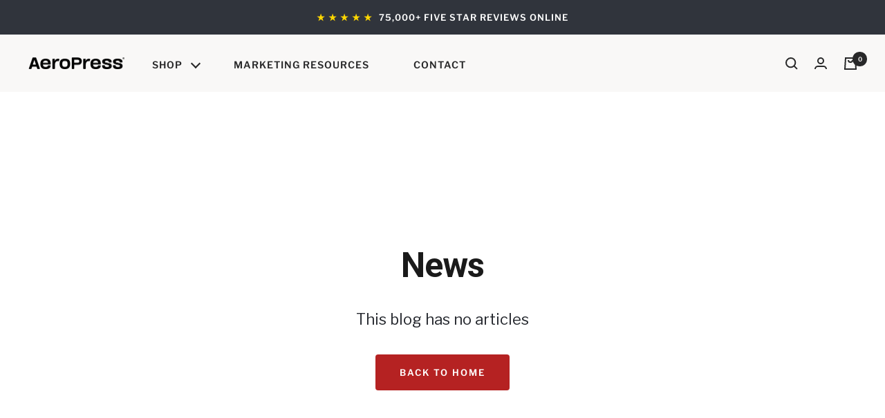

--- FILE ---
content_type: text/javascript
request_url: https://wholesale.aeropress.com/cdn/shop/t/58/assets/custom.js?v=167639537848865775061744157746
body_size: -560
content:
//# sourceMappingURL=/cdn/shop/t/58/assets/custom.js.map?v=167639537848865775061744157746


--- FILE ---
content_type: text/javascript
request_url: https://wholesale.aeropress.com/cdn/shop/t/58/assets/vendor.js?v=65733756187623993491744157750
body_size: 25243
content:
(()=>{(function(){"use strict";var Lie=typeof Promise=="function"?Promise:function(fn){var queue=[],resolved=0,value;return fn(function($){value=$,resolved=1,queue.splice(0).forEach(then)}),{then};function then(fn2){return resolved?setTimeout(fn2,0,value):queue.push(fn2),this}},attributesObserver=function(whenDefined2,MutationObserver2){var attributeChanged=function(records){for(var i=0,length=records.length;i<length;i++)dispatch(records[i])},dispatch=function(_ref2){var target=_ref2.target,attributeName=_ref2.attributeName,oldValue=_ref2.oldValue;target.attributeChangedCallback(attributeName,oldValue,target.getAttribute(attributeName))};return function(target,is2){var attributeFilter=target.constructor.observedAttributes;return attributeFilter&&whenDefined2(is2).then(function(){new MutationObserver2(attributeChanged).observe(target,{attributes:!0,attributeOldValue:!0,attributeFilter});for(var i=0,length=attributeFilter.length;i<length;i++)target.hasAttribute(attributeFilter[i])&&dispatch({target,attributeName:attributeFilter[i],oldValue:null})}),target}},TRUE=!0,FALSE=!1,QSA$1="querySelectorAll";function add(node){this.observe(node,{subtree:TRUE,childList:TRUE})}var notify=function(callback,root,MO){var loop=function loop2(nodes,added,removed,connected,pass){for(var i=0,length=nodes.length;i<length;i++){var node=nodes[i];(pass||QSA$1 in node)&&(connected?added.has(node)||(added.add(node),removed.delete(node),callback(node,connected)):removed.has(node)||(removed.add(node),added.delete(node),callback(node,connected)),pass||loop2(node[QSA$1]("*"),added,removed,connected,TRUE))}},observer=new(MO||MutationObserver)(function(records){for(var added=new Set,removed=new Set,i=0,length=records.length;i<length;i++){var _records$i=records[i],addedNodes=_records$i.addedNodes,removedNodes=_records$i.removedNodes;loop(removedNodes,added,removed,FALSE,FALSE),loop(addedNodes,added,removed,TRUE,FALSE)}});return observer.add=add,observer.add(root||document),observer},QSA="querySelectorAll",_self$1=self,document$2=_self$1.document,Element$1=_self$1.Element,MutationObserver$2=_self$1.MutationObserver,Set$2=_self$1.Set,WeakMap$1=_self$1.WeakMap,elements=function(element){return QSA in element},filter=[].filter,qsaObserver=function(options){var live=new WeakMap$1,drop=function(elements2){for(var i=0,length=elements2.length;i<length;i++)live.delete(elements2[i])},flush=function(){for(var records=observer.takeRecords(),i=0,length=records.length;i<length;i++)parse2(filter.call(records[i].removedNodes,elements),!1),parse2(filter.call(records[i].addedNodes,elements),!0)},matches=function(element){return element.matches||element.webkitMatchesSelector||element.msMatchesSelector},notifier=function(element,connected){var selectors;if(connected)for(var q,m=matches(element),i=0,length=query2.length;i<length;i++)m.call(element,q=query2[i])&&(live.has(element)||live.set(element,new Set$2),selectors=live.get(element),selectors.has(q)||(selectors.add(q),options.handle(element,connected,q)));else live.has(element)&&(selectors=live.get(element),live.delete(element),selectors.forEach(function(q2){options.handle(element,connected,q2)}))},parse2=function(elements2){for(var connected=arguments.length>1&&arguments[1]!==void 0?arguments[1]:!0,i=0,length=elements2.length;i<length;i++)notifier(elements2[i],connected)},query2=options.query,root=options.root||document$2,observer=notify(notifier,root,MutationObserver$2),attachShadow2=Element$1.prototype.attachShadow;return attachShadow2&&(Element$1.prototype.attachShadow=function(init){var shadowRoot=attachShadow2.call(this,init);return observer.add(shadowRoot),shadowRoot}),query2.length&&parse2(root[QSA](query2)),{drop,flush,observer,parse:parse2}},_self=self,document$1=_self.document,Map=_self.Map,MutationObserver$1=_self.MutationObserver,Object$1=_self.Object,Set$1=_self.Set,WeakMap=_self.WeakMap,Element2=_self.Element,HTMLElement2=_self.HTMLElement,Node=_self.Node,Error2=_self.Error,TypeError2=_self.TypeError,Reflect=_self.Reflect,Promise$1=self.Promise||Lie,defineProperty=Object$1.defineProperty,keys=Object$1.keys,getOwnPropertyNames=Object$1.getOwnPropertyNames,setPrototypeOf=Object$1.setPrototypeOf,legacy=!self.customElements,expando=function(element){for(var key=keys(element),value=[],length=key.length,i=0;i<length;i++)value[i]=element[key[i]],delete element[key[i]];return function(){for(var _i=0;_i<length;_i++)element[key[_i]]=value[_i]}};if(legacy){var HTMLBuiltIn=function(){var constructor=this.constructor;if(!classes.has(constructor))throw new TypeError2("Illegal constructor");var is2=classes.get(constructor);if(override)return augment(override,is2);var element=createElement.call(document$1,is2);return augment(setPrototypeOf(element,constructor.prototype),is2)},createElement=document$1.createElement,classes=new Map,defined=new Map,prototypes=new Map,registry=new Map,query=[],handle=function(element,connected,selector){var proto=prototypes.get(selector);if(connected&&!proto.isPrototypeOf(element)){var redefine=expando(element);override=setPrototypeOf(element,proto);try{new proto.constructor}finally{override=null,redefine()}}var method="".concat(connected?"":"dis","connectedCallback");method in proto&&element[method]()},_qsaObserver=qsaObserver({query,handle}),parse=_qsaObserver.parse,override=null,whenDefined=function(name){if(!defined.has(name)){var _,$=new Lie(function($2){_=$2});defined.set(name,{$,_})}return defined.get(name).$},augment=attributesObserver(whenDefined,MutationObserver$1);defineProperty(self,"customElements",{configurable:!0,value:{define:function(is2,Class){if(registry.has(is2))throw new Error2('the name "'.concat(is2,'" has already been used with this registry'));classes.set(Class,is2),prototypes.set(is2,Class.prototype),registry.set(is2,Class),query.push(is2),whenDefined(is2).then(function(){parse(document$1.querySelectorAll(is2))}),defined.get(is2)._(Class)},get:function(is2){return registry.get(is2)},whenDefined}}),defineProperty(HTMLBuiltIn.prototype=HTMLElement2.prototype,"constructor",{value:HTMLBuiltIn}),defineProperty(self,"HTMLElement",{configurable:!0,value:HTMLBuiltIn}),defineProperty(document$1,"createElement",{configurable:!0,value:function(name,options){var is2=options&&options.is,Class=is2?registry.get(is2):registry.get(name);return Class?new Class:createElement.call(document$1,name)}}),"isConnected"in Node.prototype||defineProperty(Node.prototype,"isConnected",{configurable:!0,get:function(){return!(this.ownerDocument.compareDocumentPosition(this)&this.DOCUMENT_POSITION_DISCONNECTED)}})}else try{var LI=function LI2(){return self.Reflect.construct(HTMLLIElement,[],LI2)};LI.prototype=HTMLLIElement.prototype;var is="extends-li";self.customElements.define("extends-li",LI,{extends:"li"}),legacy=document$1.createElement("li",{is}).outerHTML.indexOf(is)<0;var _self$customElements=self.customElements,get=_self$customElements.get,_whenDefined=_self$customElements.whenDefined;defineProperty(self.customElements,"whenDefined",{configurable:!0,value:function(is2){var _this=this;return _whenDefined.call(this,is2).then(function(Class){return Class||get.call(_this,is2)})}})}catch{legacy=!legacy}if(legacy){var parseShadow=function(element){var root=shadowRoots.get(element);_parse(root.querySelectorAll(this),element.isConnected)},customElements=self.customElements,attachShadow=Element2.prototype.attachShadow,_createElement=document$1.createElement,define2=customElements.define,_get=customElements.get,_ref=Reflect||{construct:function(HTMLElement3){return HTMLElement3.call(this)}},construct=_ref.construct,shadowRoots=new WeakMap,shadows=new Set$1,_classes=new Map,_defined=new Map,_prototypes=new Map,_registry=new Map,shadowed=[],_query=[],getCE=function(is2){return _registry.get(is2)||_get.call(customElements,is2)},_handle=function(element,connected,selector){var proto=_prototypes.get(selector);if(connected&&!proto.isPrototypeOf(element)){var redefine=expando(element);_override=setPrototypeOf(element,proto);try{new proto.constructor}finally{_override=null,redefine()}}var method="".concat(connected?"":"dis","connectedCallback");method in proto&&element[method]()},_qsaObserver2=qsaObserver({query:_query,handle:_handle}),_parse=_qsaObserver2.parse,_qsaObserver3=qsaObserver({query:shadowed,handle:function(element,connected){shadowRoots.has(element)&&(connected?shadows.add(element):shadows.delete(element),_query.length&&parseShadow.call(_query,element))}}),parseShadowed=_qsaObserver3.parse,_whenDefined2=function(name){if(!_defined.has(name)){var _,$=new Promise$1(function($2){_=$2});_defined.set(name,{$,_})}return _defined.get(name).$},_augment=attributesObserver(_whenDefined2,MutationObserver$1),_override=null;getOwnPropertyNames(self).filter(function(k){return/^HTML/.test(k)}).forEach(function(k){var HTMLElement3=self[k];function HTMLBuiltIn2(){var constructor=this.constructor;if(!_classes.has(constructor))throw new TypeError2("Illegal constructor");var _classes$get=_classes.get(constructor),is2=_classes$get.is,tag=_classes$get.tag;if(is2){if(_override)return _augment(_override,is2);var element=_createElement.call(document$1,tag);return element.setAttribute("is",is2),_augment(setPrototypeOf(element,constructor.prototype),is2)}else return construct.call(this,HTMLElement3,[],constructor)}defineProperty(HTMLBuiltIn2.prototype=HTMLElement3.prototype,"constructor",{value:HTMLBuiltIn2}),defineProperty(self,k,{value:HTMLBuiltIn2})}),defineProperty(document$1,"createElement",{configurable:!0,value:function(name,options){var is2=options&&options.is;if(is2){var Class=_registry.get(is2);if(Class&&_classes.get(Class).tag===name)return new Class}var element=_createElement.call(document$1,name);return is2&&element.setAttribute("is",is2),element}}),attachShadow&&(Element2.prototype.attachShadow=function(init){var root=attachShadow.call(this,init);return shadowRoots.set(this,root),root}),defineProperty(customElements,"get",{configurable:!0,value:getCE}),defineProperty(customElements,"whenDefined",{configurable:!0,value:_whenDefined2}),defineProperty(customElements,"define",{configurable:!0,value:function(is2,Class,options){if(getCE(is2))throw new Error2("'".concat(is2,"' has already been defined as a custom element"));var selector,tag=options&&options.extends;_classes.set(Class,tag?{is:is2,tag}:{is:"",tag:is2}),tag?(selector="".concat(tag,'[is="').concat(is2,'"]'),_prototypes.set(selector,Class.prototype),_registry.set(is2,Class),_query.push(selector)):(define2.apply(customElements,arguments),shadowed.push(selector=is2)),_whenDefined2(is2).then(function(){tag?(_parse(document$1.querySelectorAll(selector)),shadows.forEach(parseShadow,[selector])):parseShadowed(document$1.querySelectorAll(selector))}),_defined.get(is2)._(Class)}})}})(),function(){var a={},b={};(function(a2,b2){function c(a3){if(typeof a3=="number")return a3;var b3={};for(var c2 in a3)b3[c2]=a3[c2];return b3}function d(){this._delay=0,this._endDelay=0,this._fill="none",this._iterationStart=0,this._iterations=1,this._duration=0,this._playbackRate=1,this._direction="normal",this._easing="linear",this._easingFunction=x}function e(){return a2.isDeprecated("Invalid timing inputs","2016-03-02","TypeError exceptions will be thrown instead.",!0)}function f(b3,c2,e2){var f2=new d;return c2&&(f2.fill="both",f2.duration="auto"),typeof b3!="number"||isNaN(b3)?b3!==void 0&&Object.getOwnPropertyNames(b3).forEach(function(c3){if(b3[c3]!="auto"){if((typeof f2[c3]=="number"||c3=="duration")&&(typeof b3[c3]!="number"||isNaN(b3[c3]))||c3=="fill"&&v.indexOf(b3[c3])==-1||c3=="direction"&&w.indexOf(b3[c3])==-1||c3=="playbackRate"&&b3[c3]!==1&&a2.isDeprecated("AnimationEffectTiming.playbackRate","2014-11-28","Use Animation.playbackRate instead."))return;f2[c3]=b3[c3]}}):f2.duration=b3,f2}function g(a3){return typeof a3=="number"&&(a3=isNaN(a3)?{duration:0}:{duration:a3}),a3}function h(b3,c2){return b3=a2.numericTimingToObject(b3),f(b3,c2)}function i(a3,b3,c2,d2){return a3<0||a3>1||c2<0||c2>1?x:function(e2){function f2(a4,b4,c3){return 3*a4*(1-c3)*(1-c3)*c3+3*b4*(1-c3)*c3*c3+c3*c3*c3}if(e2<=0){var g2=0;return a3>0?g2=b3/a3:!b3&&c2>0&&(g2=d2/c2),g2*e2}if(e2>=1){var h2=0;return c2<1?h2=(d2-1)/(c2-1):c2==1&&a3<1&&(h2=(b3-1)/(a3-1)),1+h2*(e2-1)}for(var i2=0,j2=1;i2<j2;){var k2=(i2+j2)/2,l2=f2(a3,c2,k2);if(Math.abs(e2-l2)<1e-5)return f2(b3,d2,k2);l2<e2?i2=k2:j2=k2}return f2(b3,d2,k2)}}function j(a3,b3){return function(c2){if(c2>=1)return 1;var d2=1/a3;return(c2+=b3*d2)-c2%d2}}function k(a3){C||(C=document.createElement("div").style),C.animationTimingFunction="",C.animationTimingFunction=a3;var b3=C.animationTimingFunction;if(b3==""&&e())throw new TypeError(a3+" is not a valid value for easing");return b3}function l(a3){if(a3=="linear")return x;var b3=E.exec(a3);if(b3)return i.apply(this,b3.slice(1).map(Number));var c2=F.exec(a3);if(c2)return j(Number(c2[1]),A);var d2=G.exec(a3);return d2?j(Number(d2[1]),{start:y,middle:z,end:A}[d2[2]]):B[a3]||x}function m(a3){return Math.abs(n(a3)/a3.playbackRate)}function n(a3){return a3.duration===0||a3.iterations===0?0:a3.duration*a3.iterations}function o(a3,b3,c2){if(b3==null)return H;var d2=c2.delay+a3+c2.endDelay;return b3<Math.min(c2.delay,d2)?I:b3>=Math.min(c2.delay+a3,d2)?J:K}function p(a3,b3,c2,d2,e2){switch(d2){case I:return b3=="backwards"||b3=="both"?0:null;case K:return c2-e2;case J:return b3=="forwards"||b3=="both"?a3:null;case H:return null}}function q(a3,b3,c2,d2,e2){var f2=e2;return a3===0?b3!==I&&(f2+=c2):f2+=d2/a3,f2}function r(a3,b3,c2,d2,e2,f2){var g2=a3===1/0?b3%1:a3%1;return g2!==0||c2!==J||d2===0||e2===0&&f2!==0||(g2=1),g2}function s(a3,b3,c2,d2){return a3===J&&b3===1/0?1/0:c2===1?Math.floor(d2)-1:Math.floor(d2)}function t(a3,b3,c2){var d2=a3;if(a3!=="normal"&&a3!=="reverse"){var e2=b3;a3==="alternate-reverse"&&(e2+=1),d2="normal",e2!==1/0&&e2%2!=0&&(d2="reverse")}return d2==="normal"?c2:1-c2}function u(a3,b3,c2){var d2=o(a3,b3,c2),e2=p(a3,c2.fill,b3,d2,c2.delay);if(e2===null)return null;var f2=q(c2.duration,d2,c2.iterations,e2,c2.iterationStart),g2=r(f2,c2.iterationStart,d2,c2.iterations,e2,c2.duration),h2=s(d2,c2.iterations,g2,f2),i2=t(c2.direction,h2,g2);return c2._easingFunction(i2)}var v="backwards|forwards|both|none".split("|"),w="reverse|alternate|alternate-reverse".split("|"),x=function(a3){return a3};d.prototype={_setMember:function(b3,c2){this["_"+b3]=c2,this._effect&&(this._effect._timingInput[b3]=c2,this._effect._timing=a2.normalizeTimingInput(this._effect._timingInput),this._effect.activeDuration=a2.calculateActiveDuration(this._effect._timing),this._effect._animation&&this._effect._animation._rebuildUnderlyingAnimation())},get playbackRate(){return this._playbackRate},set delay(a3){this._setMember("delay",a3)},get delay(){return this._delay},set endDelay(a3){this._setMember("endDelay",a3)},get endDelay(){return this._endDelay},set fill(a3){this._setMember("fill",a3)},get fill(){return this._fill},set iterationStart(a3){if((isNaN(a3)||a3<0)&&e())throw new TypeError("iterationStart must be a non-negative number, received: "+a3);this._setMember("iterationStart",a3)},get iterationStart(){return this._iterationStart},set duration(a3){if(a3!="auto"&&(isNaN(a3)||a3<0)&&e())throw new TypeError("duration must be non-negative or auto, received: "+a3);this._setMember("duration",a3)},get duration(){return this._duration},set direction(a3){this._setMember("direction",a3)},get direction(){return this._direction},set easing(a3){this._easingFunction=l(k(a3)),this._setMember("easing",a3)},get easing(){return this._easing},set iterations(a3){if((isNaN(a3)||a3<0)&&e())throw new TypeError("iterations must be non-negative, received: "+a3);this._setMember("iterations",a3)},get iterations(){return this._iterations}};var y=1,z=.5,A=0,B={ease:i(.25,.1,.25,1),"ease-in":i(.42,0,1,1),"ease-out":i(0,0,.58,1),"ease-in-out":i(.42,0,.58,1),"step-start":j(1,y),"step-middle":j(1,z),"step-end":j(1,A)},C=null,D="\\s*(-?\\d+\\.?\\d*|-?\\.\\d+)\\s*",E=new RegExp("cubic-bezier\\("+D+","+D+","+D+","+D+"\\)"),F=/steps\(\s*(\d+)\s*\)/,G=/steps\(\s*(\d+)\s*,\s*(start|middle|end)\s*\)/,H=0,I=1,J=2,K=3;a2.cloneTimingInput=c,a2.makeTiming=f,a2.numericTimingToObject=g,a2.normalizeTimingInput=h,a2.calculateActiveDuration=m,a2.calculateIterationProgress=u,a2.calculatePhase=o,a2.normalizeEasing=k,a2.parseEasingFunction=l})(a),function(a2,b2){function c(a3,b3){return a3 in k&&k[a3][b3]||b3}function d(a3){return a3==="display"||a3.lastIndexOf("animation",0)===0||a3.lastIndexOf("transition",0)===0}function e(a3,b3,e2){if(!d(a3)){var f2=h[a3];if(f2){i.style[a3]=b3;for(var g2 in f2){var j2=f2[g2],k2=i.style[j2];e2[j2]=c(j2,k2)}}else e2[a3]=c(a3,b3)}}function f(a3){var b3=[];for(var c2 in a3)if(!(c2 in["easing","offset","composite"])){var d2=a3[c2];Array.isArray(d2)||(d2=[d2]);for(var e2,f2=d2.length,g2=0;g2<f2;g2++)e2={},e2.offset="offset"in a3?a3.offset:f2==1?1:g2/(f2-1),"easing"in a3&&(e2.easing=a3.easing),"composite"in a3&&(e2.composite=a3.composite),e2[c2]=d2[g2],b3.push(e2)}return b3.sort(function(a4,b4){return a4.offset-b4.offset}),b3}function g(b3){function c2(){var a3=d2.length;d2[a3-1].offset==null&&(d2[a3-1].offset=1),a3>1&&d2[0].offset==null&&(d2[0].offset=0);for(var b4=0,c3=d2[0].offset,e2=1;e2<a3;e2++){var f2=d2[e2].offset;if(f2!=null){for(var g3=1;g3<e2-b4;g3++)d2[b4+g3].offset=c3+(f2-c3)*g3/(e2-b4);b4=e2,c3=f2}}}if(b3==null)return[];window.Symbol&&Symbol.iterator&&Array.prototype.from&&b3[Symbol.iterator]&&(b3=Array.from(b3)),Array.isArray(b3)||(b3=f(b3));for(var d2=b3.map(function(b4){var c3={};for(var d3 in b4){var f2=b4[d3];if(d3=="offset"){if(f2!=null){if(f2=Number(f2),!isFinite(f2))throw new TypeError("Keyframe offsets must be numbers.");if(f2<0||f2>1)throw new TypeError("Keyframe offsets must be between 0 and 1.")}}else if(d3=="composite"){if(f2=="add"||f2=="accumulate")throw{type:DOMException.NOT_SUPPORTED_ERR,name:"NotSupportedError",message:"add compositing is not supported"};if(f2!="replace")throw new TypeError("Invalid composite mode "+f2+".")}else f2=d3=="easing"?a2.normalizeEasing(f2):""+f2;e(d3,f2,c3)}return c3.offset==null&&(c3.offset=null),c3.easing==null&&(c3.easing="linear"),c3}),g2=!0,h2=-1/0,i2=0;i2<d2.length;i2++){var j2=d2[i2].offset;if(j2!=null){if(j2<h2)throw new TypeError("Keyframes are not loosely sorted by offset. Sort or specify offsets.");h2=j2}else g2=!1}return d2=d2.filter(function(a3){return a3.offset>=0&&a3.offset<=1}),g2||c2(),d2}var h={background:["backgroundImage","backgroundPosition","backgroundSize","backgroundRepeat","backgroundAttachment","backgroundOrigin","backgroundClip","backgroundColor"],border:["borderTopColor","borderTopStyle","borderTopWidth","borderRightColor","borderRightStyle","borderRightWidth","borderBottomColor","borderBottomStyle","borderBottomWidth","borderLeftColor","borderLeftStyle","borderLeftWidth"],borderBottom:["borderBottomWidth","borderBottomStyle","borderBottomColor"],borderColor:["borderTopColor","borderRightColor","borderBottomColor","borderLeftColor"],borderLeft:["borderLeftWidth","borderLeftStyle","borderLeftColor"],borderRadius:["borderTopLeftRadius","borderTopRightRadius","borderBottomRightRadius","borderBottomLeftRadius"],borderRight:["borderRightWidth","borderRightStyle","borderRightColor"],borderTop:["borderTopWidth","borderTopStyle","borderTopColor"],borderWidth:["borderTopWidth","borderRightWidth","borderBottomWidth","borderLeftWidth"],flex:["flexGrow","flexShrink","flexBasis"],font:["fontFamily","fontSize","fontStyle","fontVariant","fontWeight","lineHeight"],margin:["marginTop","marginRight","marginBottom","marginLeft"],outline:["outlineColor","outlineStyle","outlineWidth"],padding:["paddingTop","paddingRight","paddingBottom","paddingLeft"]},i=document.createElementNS("http://www.w3.org/1999/xhtml","div"),j={thin:"1px",medium:"3px",thick:"5px"},k={borderBottomWidth:j,borderLeftWidth:j,borderRightWidth:j,borderTopWidth:j,fontSize:{"xx-small":"60%","x-small":"75%",small:"89%",medium:"100%",large:"120%","x-large":"150%","xx-large":"200%"},fontWeight:{normal:"400",bold:"700"},outlineWidth:j,textShadow:{none:"0px 0px 0px transparent"},boxShadow:{none:"0px 0px 0px 0px transparent"}};a2.convertToArrayForm=f,a2.normalizeKeyframes=g}(a),function(a2){var b2={};a2.isDeprecated=function(a3,c,d,e){var f=e?"are":"is",g=new Date,h=new Date(c);return h.setMonth(h.getMonth()+3),!(g<h&&(a3 in b2||console.warn("Web Animations: "+a3+" "+f+" deprecated and will stop working on "+h.toDateString()+". "+d),b2[a3]=!0,1))},a2.deprecated=function(b3,c,d,e){var f=e?"are":"is";if(a2.isDeprecated(b3,c,d,e))throw new Error(b3+" "+f+" no longer supported. "+d)}}(a),function(){if(document.documentElement.animate){var c=document.documentElement.animate([],0),d=!0;if(c&&(d=!1,"play|currentTime|pause|reverse|playbackRate|cancel|finish|startTime|playState".split("|").forEach(function(a2){c[a2]===void 0&&(d=!0)})),!d)return}(function(a2,b2,c2){function d2(a3){for(var b3={},c3=0;c3<a3.length;c3++)for(var d3 in a3[c3])if(d3!="offset"&&d3!="easing"&&d3!="composite"){var e2={offset:a3[c3].offset,easing:a3[c3].easing,value:a3[c3][d3]};b3[d3]=b3[d3]||[],b3[d3].push(e2)}for(var f in b3){var g=b3[f];if(g[0].offset!=0||g[g.length-1].offset!=1)throw{type:DOMException.NOT_SUPPORTED_ERR,name:"NotSupportedError",message:"Partial keyframes are not supported"}}return b3}function e(c3){var d3=[];for(var e2 in c3)for(var f=c3[e2],g=0;g<f.length-1;g++){var h=g,i=g+1,j=f[h].offset,k=f[i].offset,l=j,m=k;g==0&&(l=-1/0,k==0&&(i=h)),g==f.length-2&&(m=1/0,j==1&&(h=i)),d3.push({applyFrom:l,applyTo:m,startOffset:f[h].offset,endOffset:f[i].offset,easingFunction:a2.parseEasingFunction(f[h].easing),property:e2,interpolation:b2.propertyInterpolation(e2,f[h].value,f[i].value)})}return d3.sort(function(a3,b3){return a3.startOffset-b3.startOffset}),d3}b2.convertEffectInput=function(c3){var f=a2.normalizeKeyframes(c3),g=d2(f),h=e(g);return function(a3,c4){if(c4!=null)h.filter(function(a4){return c4>=a4.applyFrom&&c4<a4.applyTo}).forEach(function(d4){var e2=c4-d4.startOffset,f2=d4.endOffset-d4.startOffset,g2=f2==0?0:d4.easingFunction(e2/f2);b2.apply(a3,d4.property,d4.interpolation(g2))});else for(var d3 in g)d3!="offset"&&d3!="easing"&&d3!="composite"&&b2.clear(a3,d3)}}})(a,b),function(a2,b2,c2){function d2(a3){return a3.replace(/-(.)/g,function(a4,b3){return b3.toUpperCase()})}function e(a3,b3,c3){h[c3]=h[c3]||[],h[c3].push([a3,b3])}function f(a3,b3,c3){for(var f2=0;f2<c3.length;f2++)e(a3,b3,d2(c3[f2]))}function g(c3,e2,f2){var g2=c3;/-/.test(c3)&&!a2.isDeprecated("Hyphenated property names","2016-03-22","Use camelCase instead.",!0)&&(g2=d2(c3)),e2!="initial"&&f2!="initial"||(e2=="initial"&&(e2=i[g2]),f2=="initial"&&(f2=i[g2]));for(var j=e2==f2?[]:h[g2],k=0;j&&k<j.length;k++){var l=j[k][0](e2),m=j[k][0](f2);if(l!==void 0&&m!==void 0){var n=j[k][1](l,m);if(n){var o=b2.Interpolation.apply(null,n);return function(a3){return a3==0?e2:a3==1?f2:o(a3)}}}}return b2.Interpolation(!1,!0,function(a3){return a3?f2:e2})}var h={};b2.addPropertiesHandler=f;var i={backgroundColor:"transparent",backgroundPosition:"0% 0%",borderBottomColor:"currentColor",borderBottomLeftRadius:"0px",borderBottomRightRadius:"0px",borderBottomWidth:"3px",borderLeftColor:"currentColor",borderLeftWidth:"3px",borderRightColor:"currentColor",borderRightWidth:"3px",borderSpacing:"2px",borderTopColor:"currentColor",borderTopLeftRadius:"0px",borderTopRightRadius:"0px",borderTopWidth:"3px",bottom:"auto",clip:"rect(0px, 0px, 0px, 0px)",color:"black",fontSize:"100%",fontWeight:"400",height:"auto",left:"auto",letterSpacing:"normal",lineHeight:"120%",marginBottom:"0px",marginLeft:"0px",marginRight:"0px",marginTop:"0px",maxHeight:"none",maxWidth:"none",minHeight:"0px",minWidth:"0px",opacity:"1.0",outlineColor:"invert",outlineOffset:"0px",outlineWidth:"3px",paddingBottom:"0px",paddingLeft:"0px",paddingRight:"0px",paddingTop:"0px",right:"auto",strokeDasharray:"none",strokeDashoffset:"0px",textIndent:"0px",textShadow:"0px 0px 0px transparent",top:"auto",transform:"",verticalAlign:"0px",visibility:"visible",width:"auto",wordSpacing:"normal",zIndex:"auto"};b2.propertyInterpolation=g}(a,b),function(a2,b2,c2){function d2(b3){var c3=a2.calculateActiveDuration(b3),d3=function(d4){return a2.calculateIterationProgress(c3,d4,b3)};return d3._totalDuration=b3.delay+c3+b3.endDelay,d3}b2.KeyframeEffect=function(c3,e,f,g){var h,i=d2(a2.normalizeTimingInput(f)),j=b2.convertEffectInput(e),k=function(){j(c3,h)};return k._update=function(a3){return(h=i(a3))!==null},k._clear=function(){j(c3,null)},k._hasSameTarget=function(a3){return c3===a3},k._target=c3,k._totalDuration=i._totalDuration,k._id=g,k}}(a,b),function(a2,b2){function c2(a3,b3){return!(!b3.namespaceURI||b3.namespaceURI.indexOf("/svg")==-1)&&(g in a3||(a3[g]=/Trident|MSIE|IEMobile|Edge|Android 4/i.test(a3.navigator.userAgent)),a3[g])}function d2(a3,b3,c3){c3.enumerable=!0,c3.configurable=!0,Object.defineProperty(a3,b3,c3)}function e(a3){this._element=a3,this._surrogateStyle=document.createElementNS("http://www.w3.org/1999/xhtml","div").style,this._style=a3.style,this._length=0,this._isAnimatedProperty={},this._updateSvgTransformAttr=c2(window,a3),this._savedTransformAttr=null;for(var b3=0;b3<this._style.length;b3++){var d3=this._style[b3];this._surrogateStyle[d3]=this._style[d3]}this._updateIndices()}function f(a3){if(!a3._webAnimationsPatchedStyle){var b3=new e(a3);try{d2(a3,"style",{get:function(){return b3}})}catch{a3.style._set=function(b5,c3){a3.style[b5]=c3},a3.style._clear=function(b5){a3.style[b5]=""}}a3._webAnimationsPatchedStyle=a3.style}}var g="_webAnimationsUpdateSvgTransformAttr",h={cssText:1,length:1,parentRule:1},i={getPropertyCSSValue:1,getPropertyPriority:1,getPropertyValue:1,item:1,removeProperty:1,setProperty:1},j={removeProperty:1,setProperty:1};e.prototype={get cssText(){return this._surrogateStyle.cssText},set cssText(a3){for(var b3={},c3=0;c3<this._surrogateStyle.length;c3++)b3[this._surrogateStyle[c3]]=!0;this._surrogateStyle.cssText=a3,this._updateIndices();for(var c3=0;c3<this._surrogateStyle.length;c3++)b3[this._surrogateStyle[c3]]=!0;for(var d3 in b3)this._isAnimatedProperty[d3]||this._style.setProperty(d3,this._surrogateStyle.getPropertyValue(d3))},get length(){return this._surrogateStyle.length},get parentRule(){return this._style.parentRule},_updateIndices:function(){for(;this._length<this._surrogateStyle.length;)Object.defineProperty(this,this._length,{configurable:!0,enumerable:!1,get:function(a3){return function(){return this._surrogateStyle[a3]}}(this._length)}),this._length++;for(;this._length>this._surrogateStyle.length;)this._length--,Object.defineProperty(this,this._length,{configurable:!0,enumerable:!1,value:void 0})},_set:function(b3,c3){this._style[b3]=c3,this._isAnimatedProperty[b3]=!0,this._updateSvgTransformAttr&&a2.unprefixedPropertyName(b3)=="transform"&&(this._savedTransformAttr==null&&(this._savedTransformAttr=this._element.getAttribute("transform")),this._element.setAttribute("transform",a2.transformToSvgMatrix(c3)))},_clear:function(b3){this._style[b3]=this._surrogateStyle[b3],this._updateSvgTransformAttr&&a2.unprefixedPropertyName(b3)=="transform"&&(this._savedTransformAttr?this._element.setAttribute("transform",this._savedTransformAttr):this._element.removeAttribute("transform"),this._savedTransformAttr=null),delete this._isAnimatedProperty[b3]}};for(var k in i)e.prototype[k]=function(a3,b3){return function(){var c3=this._surrogateStyle[a3].apply(this._surrogateStyle,arguments);return b3&&(this._isAnimatedProperty[arguments[0]]||this._style[a3].apply(this._style,arguments),this._updateIndices()),c3}}(k,k in j);for(var l in document.documentElement.style)l in h||l in i||function(a3){d2(e.prototype,a3,{get:function(){return this._surrogateStyle[a3]},set:function(b3){this._surrogateStyle[a3]=b3,this._updateIndices(),this._isAnimatedProperty[a3]||(this._style[a3]=b3)}})}(l);a2.apply=function(b3,c3,d3){f(b3),b3.style._set(a2.propertyName(c3),d3)},a2.clear=function(b3,c3){b3._webAnimationsPatchedStyle&&b3.style._clear(a2.propertyName(c3))}}(b),function(a2){window.Element.prototype.animate=function(b2,c2){var d2="";return c2&&c2.id&&(d2=c2.id),a2.timeline._play(a2.KeyframeEffect(this,b2,c2,d2))}}(b),function(a2,b2){function c2(a3,b3,d2){if(typeof a3=="number"&&typeof b3=="number")return a3*(1-d2)+b3*d2;if(typeof a3=="boolean"&&typeof b3=="boolean")return d2<.5?a3:b3;if(a3.length==b3.length){for(var e=[],f=0;f<a3.length;f++)e.push(c2(a3[f],b3[f],d2));return e}throw"Mismatched interpolation arguments "+a3+":"+b3}a2.Interpolation=function(a3,b3,d2){return function(e){return d2(c2(a3,b3,e))}}}(b),function(a2,b2){function c2(a3,b3,c3){return Math.max(Math.min(a3,c3),b3)}function d2(b3,d3,e2){var f=a2.dot(b3,d3);f=c2(f,-1,1);var g=[];if(f===1)g=b3;else for(var h=Math.acos(f),i=1*Math.sin(e2*h)/Math.sqrt(1-f*f),j=0;j<4;j++)g.push(b3[j]*(Math.cos(e2*h)-f*i)+d3[j]*i);return g}var e=function(){function a3(a4,b4){for(var c4=[[0,0,0,0],[0,0,0,0],[0,0,0,0],[0,0,0,0]],d3=0;d3<4;d3++)for(var e2=0;e2<4;e2++)for(var f=0;f<4;f++)c4[d3][e2]+=b4[d3][f]*a4[f][e2];return c4}function b3(a4){return a4[0][2]==0&&a4[0][3]==0&&a4[1][2]==0&&a4[1][3]==0&&a4[2][0]==0&&a4[2][1]==0&&a4[2][2]==1&&a4[2][3]==0&&a4[3][2]==0&&a4[3][3]==1}function c3(c4,d3,e2,f,g){for(var h=[[1,0,0,0],[0,1,0,0],[0,0,1,0],[0,0,0,1]],i=0;i<4;i++)h[i][3]=g[i];for(var i=0;i<3;i++)for(var j=0;j<3;j++)h[3][i]+=c4[j]*h[j][i];var k=f[0],l=f[1],m=f[2],n=f[3],o=[[1,0,0,0],[0,1,0,0],[0,0,1,0],[0,0,0,1]];o[0][0]=1-2*(l*l+m*m),o[0][1]=2*(k*l-m*n),o[0][2]=2*(k*m+l*n),o[1][0]=2*(k*l+m*n),o[1][1]=1-2*(k*k+m*m),o[1][2]=2*(l*m-k*n),o[2][0]=2*(k*m-l*n),o[2][1]=2*(l*m+k*n),o[2][2]=1-2*(k*k+l*l),h=a3(h,o);var p=[[1,0,0,0],[0,1,0,0],[0,0,1,0],[0,0,0,1]];e2[2]&&(p[2][1]=e2[2],h=a3(h,p)),e2[1]&&(p[2][1]=0,p[2][0]=e2[0],h=a3(h,p)),e2[0]&&(p[2][0]=0,p[1][0]=e2[0],h=a3(h,p));for(var i=0;i<3;i++)for(var j=0;j<3;j++)h[i][j]*=d3[i];return b3(h)?[h[0][0],h[0][1],h[1][0],h[1][1],h[3][0],h[3][1]]:h[0].concat(h[1],h[2],h[3])}return c3}();a2.composeMatrix=e,a2.quat=d2}(b),function(a2,b2,c2){a2.sequenceNumber=0;var d2=function(a3,b3,c3){this.target=a3,this.currentTime=b3,this.timelineTime=c3,this.type="finish",this.bubbles=!1,this.cancelable=!1,this.currentTarget=a3,this.defaultPrevented=!1,this.eventPhase=Event.AT_TARGET,this.timeStamp=Date.now()};b2.Animation=function(b3){this.id="",b3&&b3._id&&(this.id=b3._id),this._sequenceNumber=a2.sequenceNumber++,this._currentTime=0,this._startTime=null,this._paused=!1,this._playbackRate=1,this._inTimeline=!0,this._finishedFlag=!0,this.onfinish=null,this._finishHandlers=[],this._effect=b3,this._inEffect=this._effect._update(0),this._idle=!0,this._currentTimePending=!1},b2.Animation.prototype={_ensureAlive:function(){this.playbackRate<0&&this.currentTime===0?this._inEffect=this._effect._update(-1):this._inEffect=this._effect._update(this.currentTime),this._inTimeline||!this._inEffect&&this._finishedFlag||(this._inTimeline=!0,b2.timeline._animations.push(this))},_tickCurrentTime:function(a3,b3){a3!=this._currentTime&&(this._currentTime=a3,this._isFinished&&!b3&&(this._currentTime=this._playbackRate>0?this._totalDuration:0),this._ensureAlive())},get currentTime(){return this._idle||this._currentTimePending?null:this._currentTime},set currentTime(a3){a3=+a3,isNaN(a3)||(b2.restart(),this._paused||this._startTime==null||(this._startTime=this._timeline.currentTime-a3/this._playbackRate),this._currentTimePending=!1,this._currentTime!=a3&&(this._idle&&(this._idle=!1,this._paused=!0),this._tickCurrentTime(a3,!0),b2.applyDirtiedAnimation(this)))},get startTime(){return this._startTime},set startTime(a3){a3=+a3,isNaN(a3)||this._paused||this._idle||(this._startTime=a3,this._tickCurrentTime((this._timeline.currentTime-this._startTime)*this.playbackRate),b2.applyDirtiedAnimation(this))},get playbackRate(){return this._playbackRate},set playbackRate(a3){if(a3!=this._playbackRate){var c3=this.currentTime;this._playbackRate=a3,this._startTime=null,this.playState!="paused"&&this.playState!="idle"&&(this._finishedFlag=!1,this._idle=!1,this._ensureAlive(),b2.applyDirtiedAnimation(this)),c3!=null&&(this.currentTime=c3)}},get _isFinished(){return!this._idle&&(this._playbackRate>0&&this._currentTime>=this._totalDuration||this._playbackRate<0&&this._currentTime<=0)},get _totalDuration(){return this._effect._totalDuration},get playState(){return this._idle?"idle":this._startTime==null&&!this._paused&&this.playbackRate!=0||this._currentTimePending?"pending":this._paused?"paused":this._isFinished?"finished":"running"},_rewind:function(){if(this._playbackRate>=0)this._currentTime=0;else{if(!(this._totalDuration<1/0))throw new DOMException("Unable to rewind negative playback rate animation with infinite duration","InvalidStateError");this._currentTime=this._totalDuration}},play:function(){this._paused=!1,(this._isFinished||this._idle)&&(this._rewind(),this._startTime=null),this._finishedFlag=!1,this._idle=!1,this._ensureAlive(),b2.applyDirtiedAnimation(this)},pause:function(){this._isFinished||this._paused||this._idle?this._idle&&(this._rewind(),this._idle=!1):this._currentTimePending=!0,this._startTime=null,this._paused=!0},finish:function(){this._idle||(this.currentTime=this._playbackRate>0?this._totalDuration:0,this._startTime=this._totalDuration-this.currentTime,this._currentTimePending=!1,b2.applyDirtiedAnimation(this))},cancel:function(){this._inEffect&&(this._inEffect=!1,this._idle=!0,this._paused=!1,this._finishedFlag=!0,this._currentTime=0,this._startTime=null,this._effect._update(null),b2.applyDirtiedAnimation(this))},reverse:function(){this.playbackRate*=-1,this.play()},addEventListener:function(a3,b3){typeof b3=="function"&&a3=="finish"&&this._finishHandlers.push(b3)},removeEventListener:function(a3,b3){if(a3=="finish"){var c3=this._finishHandlers.indexOf(b3);c3>=0&&this._finishHandlers.splice(c3,1)}},_fireEvents:function(a3){if(this._isFinished){if(!this._finishedFlag){var b3=new d2(this,this._currentTime,a3),c3=this._finishHandlers.concat(this.onfinish?[this.onfinish]:[]);setTimeout(function(){c3.forEach(function(a4){a4.call(b3.target,b3)})},0),this._finishedFlag=!0}}else this._finishedFlag=!1},_tick:function(a3,b3){this._idle||this._paused||(this._startTime==null?b3&&(this.startTime=a3-this._currentTime/this.playbackRate):this._isFinished||this._tickCurrentTime((a3-this._startTime)*this.playbackRate)),b3&&(this._currentTimePending=!1,this._fireEvents(a3))},get _needsTick(){return this.playState in{pending:1,running:1}||!this._finishedFlag},_targetAnimations:function(){var a3=this._effect._target;return a3._activeAnimations||(a3._activeAnimations=[]),a3._activeAnimations},_markTarget:function(){var a3=this._targetAnimations();a3.indexOf(this)===-1&&a3.push(this)},_unmarkTarget:function(){var a3=this._targetAnimations(),b3=a3.indexOf(this);b3!==-1&&a3.splice(b3,1)}}}(a,b),function(a2,b2,c2){function d2(a3){var b3=j;j=[],a3<q.currentTime&&(a3=q.currentTime),q._animations.sort(e),q._animations=h(a3,!0,q._animations)[0],b3.forEach(function(b4){b4[1](a3)}),g(),l=void 0}function e(a3,b3){return a3._sequenceNumber-b3._sequenceNumber}function f(){this._animations=[],this.currentTime=window.performance&&performance.now?performance.now():0}function g(){o.forEach(function(a3){a3()}),o.length=0}function h(a3,c3,d3){p=!0,n=!1,b2.timeline.currentTime=a3,m=!1;var e2=[],f2=[],g2=[],h2=[];return d3.forEach(function(b3){b3._tick(a3,c3),b3._inEffect?(f2.push(b3._effect),b3._markTarget()):(e2.push(b3._effect),b3._unmarkTarget()),b3._needsTick&&(m=!0);var d4=b3._inEffect||b3._needsTick;b3._inTimeline=d4,d4?g2.push(b3):h2.push(b3)}),o.push.apply(o,e2),o.push.apply(o,f2),m&&requestAnimationFrame(function(){}),p=!1,[g2,h2]}var i=window.requestAnimationFrame,j=[],k=0;window.requestAnimationFrame=function(a3){var b3=k++;return j.length==0&&i(d2),j.push([b3,a3]),b3},window.cancelAnimationFrame=function(a3){j.forEach(function(b3){b3[0]==a3&&(b3[1]=function(){})})},f.prototype={_play:function(c3){c3._timing=a2.normalizeTimingInput(c3.timing);var d3=new b2.Animation(c3);return d3._idle=!1,d3._timeline=this,this._animations.push(d3),b2.restart(),b2.applyDirtiedAnimation(d3),d3}};var l=void 0,m=!1,n=!1;b2.restart=function(){return m||(m=!0,requestAnimationFrame(function(){}),n=!0),n},b2.applyDirtiedAnimation=function(a3){if(!p){a3._markTarget();var c3=a3._targetAnimations();c3.sort(e),h(b2.timeline.currentTime,!1,c3.slice())[1].forEach(function(a4){var b3=q._animations.indexOf(a4);b3!==-1&&q._animations.splice(b3,1)}),g()}};var o=[],p=!1,q=new f;b2.timeline=q}(a,b),function(a2,b2){function c2(a3,b3){for(var c3=0,d3=0;d3<a3.length;d3++)c3+=a3[d3]*b3[d3];return c3}function d2(a3,b3){return[a3[0]*b3[0]+a3[4]*b3[1]+a3[8]*b3[2]+a3[12]*b3[3],a3[1]*b3[0]+a3[5]*b3[1]+a3[9]*b3[2]+a3[13]*b3[3],a3[2]*b3[0]+a3[6]*b3[1]+a3[10]*b3[2]+a3[14]*b3[3],a3[3]*b3[0]+a3[7]*b3[1]+a3[11]*b3[2]+a3[15]*b3[3],a3[0]*b3[4]+a3[4]*b3[5]+a3[8]*b3[6]+a3[12]*b3[7],a3[1]*b3[4]+a3[5]*b3[5]+a3[9]*b3[6]+a3[13]*b3[7],a3[2]*b3[4]+a3[6]*b3[5]+a3[10]*b3[6]+a3[14]*b3[7],a3[3]*b3[4]+a3[7]*b3[5]+a3[11]*b3[6]+a3[15]*b3[7],a3[0]*b3[8]+a3[4]*b3[9]+a3[8]*b3[10]+a3[12]*b3[11],a3[1]*b3[8]+a3[5]*b3[9]+a3[9]*b3[10]+a3[13]*b3[11],a3[2]*b3[8]+a3[6]*b3[9]+a3[10]*b3[10]+a3[14]*b3[11],a3[3]*b3[8]+a3[7]*b3[9]+a3[11]*b3[10]+a3[15]*b3[11],a3[0]*b3[12]+a3[4]*b3[13]+a3[8]*b3[14]+a3[12]*b3[15],a3[1]*b3[12]+a3[5]*b3[13]+a3[9]*b3[14]+a3[13]*b3[15],a3[2]*b3[12]+a3[6]*b3[13]+a3[10]*b3[14]+a3[14]*b3[15],a3[3]*b3[12]+a3[7]*b3[13]+a3[11]*b3[14]+a3[15]*b3[15]]}function e(a3){var b3=a3.rad||0;return((a3.deg||0)/360+(a3.grad||0)/400+(a3.turn||0))*(2*Math.PI)+b3}function f(a3){switch(a3.t){case"rotatex":var b3=e(a3.d[0]);return[1,0,0,0,0,Math.cos(b3),Math.sin(b3),0,0,-Math.sin(b3),Math.cos(b3),0,0,0,0,1];case"rotatey":var b3=e(a3.d[0]);return[Math.cos(b3),0,-Math.sin(b3),0,0,1,0,0,Math.sin(b3),0,Math.cos(b3),0,0,0,0,1];case"rotate":case"rotatez":var b3=e(a3.d[0]);return[Math.cos(b3),Math.sin(b3),0,0,-Math.sin(b3),Math.cos(b3),0,0,0,0,1,0,0,0,0,1];case"rotate3d":var c3=a3.d[0],d3=a3.d[1],f2=a3.d[2],b3=e(a3.d[3]),g2=c3*c3+d3*d3+f2*f2;if(g2===0)c3=1,d3=0,f2=0;else if(g2!==1){var h2=Math.sqrt(g2);c3/=h2,d3/=h2,f2/=h2}var i2=Math.sin(b3/2),j=i2*Math.cos(b3/2),k=i2*i2;return[1-2*(d3*d3+f2*f2)*k,2*(c3*d3*k+f2*j),2*(c3*f2*k-d3*j),0,2*(c3*d3*k-f2*j),1-2*(c3*c3+f2*f2)*k,2*(d3*f2*k+c3*j),0,2*(c3*f2*k+d3*j),2*(d3*f2*k-c3*j),1-2*(c3*c3+d3*d3)*k,0,0,0,0,1];case"scale":return[a3.d[0],0,0,0,0,a3.d[1],0,0,0,0,1,0,0,0,0,1];case"scalex":return[a3.d[0],0,0,0,0,1,0,0,0,0,1,0,0,0,0,1];case"scaley":return[1,0,0,0,0,a3.d[0],0,0,0,0,1,0,0,0,0,1];case"scalez":return[1,0,0,0,0,1,0,0,0,0,a3.d[0],0,0,0,0,1];case"scale3d":return[a3.d[0],0,0,0,0,a3.d[1],0,0,0,0,a3.d[2],0,0,0,0,1];case"skew":var l=e(a3.d[0]),m=e(a3.d[1]);return[1,Math.tan(m),0,0,Math.tan(l),1,0,0,0,0,1,0,0,0,0,1];case"skewx":var b3=e(a3.d[0]);return[1,0,0,0,Math.tan(b3),1,0,0,0,0,1,0,0,0,0,1];case"skewy":var b3=e(a3.d[0]);return[1,Math.tan(b3),0,0,0,1,0,0,0,0,1,0,0,0,0,1];case"translate":var c3=a3.d[0].px||0,d3=a3.d[1].px||0;return[1,0,0,0,0,1,0,0,0,0,1,0,c3,d3,0,1];case"translatex":var c3=a3.d[0].px||0;return[1,0,0,0,0,1,0,0,0,0,1,0,c3,0,0,1];case"translatey":var d3=a3.d[0].px||0;return[1,0,0,0,0,1,0,0,0,0,1,0,0,d3,0,1];case"translatez":var f2=a3.d[0].px||0;return[1,0,0,0,0,1,0,0,0,0,1,0,0,0,f2,1];case"translate3d":var c3=a3.d[0].px||0,d3=a3.d[1].px||0,f2=a3.d[2].px||0;return[1,0,0,0,0,1,0,0,0,0,1,0,c3,d3,f2,1];case"perspective":return[1,0,0,0,0,1,0,0,0,0,1,a3.d[0].px?-1/a3.d[0].px:0,0,0,0,1];case"matrix":return[a3.d[0],a3.d[1],0,0,a3.d[2],a3.d[3],0,0,0,0,1,0,a3.d[4],a3.d[5],0,1];case"matrix3d":return a3.d}}function g(a3){return a3.length===0?[1,0,0,0,0,1,0,0,0,0,1,0,0,0,0,1]:a3.map(f).reduce(d2)}function h(a3){return[i(g(a3))]}var i=function(){function a3(a4){return a4[0][0]*a4[1][1]*a4[2][2]+a4[1][0]*a4[2][1]*a4[0][2]+a4[2][0]*a4[0][1]*a4[1][2]-a4[0][2]*a4[1][1]*a4[2][0]-a4[1][2]*a4[2][1]*a4[0][0]-a4[2][2]*a4[0][1]*a4[1][0]}function b3(b4){for(var c3=1/a3(b4),d4=b4[0][0],e3=b4[0][1],f3=b4[0][2],g3=b4[1][0],h3=b4[1][1],i3=b4[1][2],j2=b4[2][0],k=b4[2][1],l=b4[2][2],m=[[(h3*l-i3*k)*c3,(f3*k-e3*l)*c3,(e3*i3-f3*h3)*c3,0],[(i3*j2-g3*l)*c3,(d4*l-f3*j2)*c3,(f3*g3-d4*i3)*c3,0],[(g3*k-h3*j2)*c3,(j2*e3-d4*k)*c3,(d4*h3-e3*g3)*c3,0]],n=[],o=0;o<3;o++){for(var p=0,q=0;q<3;q++)p+=b4[3][q]*m[q][o];n.push(p)}return n.push(1),m.push(n),m}function d3(a4){return[[a4[0][0],a4[1][0],a4[2][0],a4[3][0]],[a4[0][1],a4[1][1],a4[2][1],a4[3][1]],[a4[0][2],a4[1][2],a4[2][2],a4[3][2]],[a4[0][3],a4[1][3],a4[2][3],a4[3][3]]]}function e2(a4,b4){for(var c3=[],d4=0;d4<4;d4++){for(var e3=0,f3=0;f3<4;f3++)e3+=a4[f3]*b4[f3][d4];c3.push(e3)}return c3}function f2(a4){var b4=g2(a4);return[a4[0]/b4,a4[1]/b4,a4[2]/b4]}function g2(a4){return Math.sqrt(a4[0]*a4[0]+a4[1]*a4[1]+a4[2]*a4[2])}function h2(a4,b4,c3,d4){return[c3*a4[0]+d4*b4[0],c3*a4[1]+d4*b4[1],c3*a4[2]+d4*b4[2]]}function i2(a4,b4){return[a4[1]*b4[2]-a4[2]*b4[1],a4[2]*b4[0]-a4[0]*b4[2],a4[0]*b4[1]-a4[1]*b4[0]]}function j(j2){var k=[j2.slice(0,4),j2.slice(4,8),j2.slice(8,12),j2.slice(12,16)];if(k[3][3]!==1)return null;for(var l=[],m=0;m<4;m++)l.push(k[m].slice());for(var m=0;m<3;m++)l[m][3]=0;if(a3(l)===0)return null;var n,o=[];k[0][3]||k[1][3]||k[2][3]?(o.push(k[0][3]),o.push(k[1][3]),o.push(k[2][3]),o.push(k[3][3]),n=e2(o,d3(b3(l)))):n=[0,0,0,1];var p=k[3].slice(0,3),q=[];q.push(k[0].slice(0,3));var r=[];r.push(g2(q[0])),q[0]=f2(q[0]);var s=[];q.push(k[1].slice(0,3)),s.push(c2(q[0],q[1])),q[1]=h2(q[1],q[0],1,-s[0]),r.push(g2(q[1])),q[1]=f2(q[1]),s[0]/=r[1],q.push(k[2].slice(0,3)),s.push(c2(q[0],q[2])),q[2]=h2(q[2],q[0],1,-s[1]),s.push(c2(q[1],q[2])),q[2]=h2(q[2],q[1],1,-s[2]),r.push(g2(q[2])),q[2]=f2(q[2]),s[1]/=r[2],s[2]/=r[2];var t=i2(q[1],q[2]);if(c2(q[0],t)<0)for(var m=0;m<3;m++)r[m]*=-1,q[m][0]*=-1,q[m][1]*=-1,q[m][2]*=-1;var u,v,w=q[0][0]+q[1][1]+q[2][2]+1;return w>1e-4?(u=.5/Math.sqrt(w),v=[(q[2][1]-q[1][2])*u,(q[0][2]-q[2][0])*u,(q[1][0]-q[0][1])*u,.25/u]):q[0][0]>q[1][1]&&q[0][0]>q[2][2]?(u=2*Math.sqrt(1+q[0][0]-q[1][1]-q[2][2]),v=[.25*u,(q[0][1]+q[1][0])/u,(q[0][2]+q[2][0])/u,(q[2][1]-q[1][2])/u]):q[1][1]>q[2][2]?(u=2*Math.sqrt(1+q[1][1]-q[0][0]-q[2][2]),v=[(q[0][1]+q[1][0])/u,.25*u,(q[1][2]+q[2][1])/u,(q[0][2]-q[2][0])/u]):(u=2*Math.sqrt(1+q[2][2]-q[0][0]-q[1][1]),v=[(q[0][2]+q[2][0])/u,(q[1][2]+q[2][1])/u,.25*u,(q[1][0]-q[0][1])/u]),[p,r,s,v,n]}return j}();a2.dot=c2,a2.makeMatrixDecomposition=h,a2.transformListToMatrix=g}(b),function(a2){function b2(a3,b3){var c3=a3.exec(b3);if(c3)return c3=a3.ignoreCase?c3[0].toLowerCase():c3[0],[c3,b3.substr(c3.length)]}function c2(a3,b3){b3=b3.replace(/^\s*/,"");var c3=a3(b3);if(c3)return[c3[0],c3[1].replace(/^\s*/,"")]}function d2(a3,d3,e2){a3=c2.bind(null,a3);for(var f2=[];;){var g2=a3(e2);if(!g2)return[f2,e2];if(f2.push(g2[0]),e2=g2[1],!(g2=b2(d3,e2))||g2[1]=="")return[f2,e2];e2=g2[1]}}function e(a3,b3){for(var c3=0,d3=0;d3<b3.length&&(!/\s|,/.test(b3[d3])||c3!=0);d3++)if(b3[d3]=="(")c3++;else if(b3[d3]==")"&&(c3--,c3==0&&d3++,c3<=0))break;var e2=a3(b3.substr(0,d3));return e2==null?void 0:[e2,b3.substr(d3)]}function f(a3,b3){for(var c3=a3,d3=b3;c3&&d3;)c3>d3?c3%=d3:d3%=c3;return c3=a3*b3/(c3+d3)}function g(a3){return function(b3){var c3=a3(b3);return c3&&(c3[0]=void 0),c3}}function h(a3,b3){return function(c3){return a3(c3)||[b3,c3]}}function i(b3,c3){for(var d3=[],e2=0;e2<b3.length;e2++){var f2=a2.consumeTrimmed(b3[e2],c3);if(!f2||f2[0]=="")return;f2[0]!==void 0&&d3.push(f2[0]),c3=f2[1]}if(c3=="")return d3}function j(a3,b3,c3,d3,e2){for(var g2=[],h2=[],i2=[],j2=f(d3.length,e2.length),k2=0;k2<j2;k2++){var l=b3(d3[k2%d3.length],e2[k2%e2.length]);if(!l)return;g2.push(l[0]),h2.push(l[1]),i2.push(l[2])}return[g2,h2,function(b4){var d4=b4.map(function(a4,b5){return i2[b5](a4)}).join(c3);return a3?a3(d4):d4}]}function k(a3,b3,c3){for(var d3=[],e2=[],f2=[],g2=0,h2=0;h2<c3.length;h2++)if(typeof c3[h2]=="function"){var i2=c3[h2](a3[g2],b3[g2++]);d3.push(i2[0]),e2.push(i2[1]),f2.push(i2[2])}else(function(a4){d3.push(!1),e2.push(!1),f2.push(function(){return c3[a4]})})(h2);return[d3,e2,function(a4){for(var b4="",c4=0;c4<a4.length;c4++)b4+=f2[c4](a4[c4]);return b4}]}a2.consumeToken=b2,a2.consumeTrimmed=c2,a2.consumeRepeated=d2,a2.consumeParenthesised=e,a2.ignore=g,a2.optional=h,a2.consumeList=i,a2.mergeNestedRepeated=j.bind(null,null),a2.mergeWrappedNestedRepeated=j,a2.mergeList=k}(b),function(a2){function b2(b3){function c3(b4){var c4=a2.consumeToken(/^inset/i,b4);return c4?(d3.inset=!0,c4):(c4=a2.consumeLengthOrPercent(b4))?(d3.lengths.push(c4[0]),c4):(c4=a2.consumeColor(b4),c4?(d3.color=c4[0],c4):void 0)}var d3={inset:!1,lengths:[],color:null},e2=a2.consumeRepeated(c3,/^/,b3);if(e2&&e2[0].length)return[d3,e2[1]]}function c2(c3){var d3=a2.consumeRepeated(b2,/^,/,c3);if(d3&&d3[1]=="")return d3[0]}function d2(b3,c3){for(;b3.lengths.length<Math.max(b3.lengths.length,c3.lengths.length);)b3.lengths.push({px:0});for(;c3.lengths.length<Math.max(b3.lengths.length,c3.lengths.length);)c3.lengths.push({px:0});if(b3.inset==c3.inset&&!!b3.color==!!c3.color){for(var d3,e2=[],f2=[[],0],g=[[],0],h=0;h<b3.lengths.length;h++){var i=a2.mergeDimensions(b3.lengths[h],c3.lengths[h],h==2);f2[0].push(i[0]),g[0].push(i[1]),e2.push(i[2])}if(b3.color&&c3.color){var j=a2.mergeColors(b3.color,c3.color);f2[1]=j[0],g[1]=j[1],d3=j[2]}return[f2,g,function(a3){for(var c4=b3.inset?"inset ":" ",f3=0;f3<e2.length;f3++)c4+=e2[f3](a3[0][f3])+" ";return d3&&(c4+=d3(a3[1])),c4}]}}function e(b3,c3,d3,e2){function f2(a3){return{inset:a3,color:[0,0,0,0],lengths:[{px:0},{px:0},{px:0},{px:0}]}}for(var g=[],h=[],i=0;i<d3.length||i<e2.length;i++){var j=d3[i]||f2(e2[i].inset),k=e2[i]||f2(d3[i].inset);g.push(j),h.push(k)}return a2.mergeNestedRepeated(b3,c3,g,h)}var f=e.bind(null,d2,", ");a2.addPropertiesHandler(c2,f,["box-shadow","text-shadow"])}(b),function(a2,b2){function c2(a3){return a3.toFixed(3).replace(/0+$/,"").replace(/\.$/,"")}function d2(a3,b3,c3){return Math.min(b3,Math.max(a3,c3))}function e(a3){if(/^\s*[-+]?(\d*\.)?\d+\s*$/.test(a3))return Number(a3)}function f(a3,b3){return[a3,b3,c2]}function g(a3,b3){if(a3!=0)return i(0,1/0)(a3,b3)}function h(a3,b3){return[a3,b3,function(a4){return Math.round(d2(1,1/0,a4))}]}function i(a3,b3){return function(e2,f2){return[e2,f2,function(e3){return c2(d2(a3,b3,e3))}]}}function j(a3){var b3=a3.trim().split(/\s*[\s,]\s*/);if(b3.length!==0){for(var c3=[],d3=0;d3<b3.length;d3++){var f2=e(b3[d3]);if(f2===void 0)return;c3.push(f2)}return c3}}function k(a3,b3){if(a3.length==b3.length)return[a3,b3,function(a4){return a4.map(c2).join(" ")}]}function l(a3,b3){return[a3,b3,Math.round]}a2.clamp=d2,a2.addPropertiesHandler(j,k,["stroke-dasharray"]),a2.addPropertiesHandler(e,i(0,1/0),["border-image-width","line-height"]),a2.addPropertiesHandler(e,i(0,1),["opacity","shape-image-threshold"]),a2.addPropertiesHandler(e,g,["flex-grow","flex-shrink"]),a2.addPropertiesHandler(e,h,["orphans","widows"]),a2.addPropertiesHandler(e,l,["z-index"]),a2.parseNumber=e,a2.parseNumberList=j,a2.mergeNumbers=f,a2.numberToString=c2}(b),function(a2,b2){function c2(a3,b3){if(a3=="visible"||b3=="visible")return[0,1,function(c3){return c3<=0?a3:c3>=1?b3:"visible"}]}a2.addPropertiesHandler(String,c2,["visibility"])}(b),function(a2,b2){function c2(a3){a3=a3.trim(),f.fillStyle="#000",f.fillStyle=a3;var b3=f.fillStyle;if(f.fillStyle="#fff",f.fillStyle=a3,b3==f.fillStyle){f.fillRect(0,0,1,1);var c3=f.getImageData(0,0,1,1).data;f.clearRect(0,0,1,1);var d3=c3[3]/255;return[c3[0]*d3,c3[1]*d3,c3[2]*d3,d3]}}function d2(b3,c3){return[b3,c3,function(b4){function c4(a3){return Math.max(0,Math.min(255,a3))}if(b4[3])for(var d3=0;d3<3;d3++)b4[d3]=Math.round(c4(b4[d3]/b4[3]));return b4[3]=a2.numberToString(a2.clamp(0,1,b4[3])),"rgba("+b4.join(",")+")"}]}var e=document.createElementNS("http://www.w3.org/1999/xhtml","canvas");e.width=e.height=1;var f=e.getContext("2d");a2.addPropertiesHandler(c2,d2,["background-color","border-bottom-color","border-left-color","border-right-color","border-top-color","color","fill","flood-color","lighting-color","outline-color","stop-color","stroke","text-decoration-color"]),a2.consumeColor=a2.consumeParenthesised.bind(null,c2),a2.mergeColors=d2}(b),function(a2,b2){function c2(a3){function b3(){var b4=h2.exec(a3);g2=b4?b4[0]:void 0}function c3(){var a4=Number(g2);return b3(),a4}function d3(){if(g2!=="(")return c3();b3();var a4=f2();return g2!==")"?NaN:(b3(),a4)}function e2(){for(var a4=d3();g2==="*"||g2==="/";){var c4=g2;b3();var e3=d3();c4==="*"?a4*=e3:a4/=e3}return a4}function f2(){for(var a4=e2();g2==="+"||g2==="-";){var c4=g2;b3();var d4=e2();c4==="+"?a4+=d4:a4-=d4}return a4}var g2,h2=/([\+\-\w\.]+|[\(\)\*\/])/g;return b3(),f2()}function d2(a3,b3){if((b3=b3.trim().toLowerCase())=="0"&&"px".search(a3)>=0)return{px:0};if(/^[^(]*$|^calc/.test(b3)){b3=b3.replace(/calc\(/g,"(");var d3={};b3=b3.replace(a3,function(a4){return d3[a4]=null,"U"+a4});for(var e2="U("+a3.source+")",f2=b3.replace(/[-+]?(\d*\.)?\d+([Ee][-+]?\d+)?/g,"N").replace(new RegExp("N"+e2,"g"),"D").replace(/\s[+-]\s/g,"O").replace(/\s/g,""),g2=[/N\*(D)/g,/(N|D)[*\/]N/g,/(N|D)O\1/g,/\((N|D)\)/g],h2=0;h2<g2.length;)g2[h2].test(f2)?(f2=f2.replace(g2[h2],"$1"),h2=0):h2++;if(f2=="D"){for(var i2 in d3){var j2=c2(b3.replace(new RegExp("U"+i2,"g"),"").replace(new RegExp(e2,"g"),"*0"));if(!isFinite(j2))return;d3[i2]=j2}return d3}}}function e(a3,b3){return f(a3,b3,!0)}function f(b3,c3,d3){var e2,f2=[];for(e2 in b3)f2.push(e2);for(e2 in c3)f2.indexOf(e2)<0&&f2.push(e2);return b3=f2.map(function(a3){return b3[a3]||0}),c3=f2.map(function(a3){return c3[a3]||0}),[b3,c3,function(b4){var c4=b4.map(function(c5,e3){return b4.length==1&&d3&&(c5=Math.max(c5,0)),a2.numberToString(c5)+f2[e3]}).join(" + ");return b4.length>1?"calc("+c4+")":c4}]}var g="px|em|ex|ch|rem|vw|vh|vmin|vmax|cm|mm|in|pt|pc",h=d2.bind(null,new RegExp(g,"g")),i=d2.bind(null,new RegExp(g+"|%","g")),j=d2.bind(null,/deg|rad|grad|turn/g);a2.parseLength=h,a2.parseLengthOrPercent=i,a2.consumeLengthOrPercent=a2.consumeParenthesised.bind(null,i),a2.parseAngle=j,a2.mergeDimensions=f;var k=a2.consumeParenthesised.bind(null,h),l=a2.consumeRepeated.bind(void 0,k,/^/),m=a2.consumeRepeated.bind(void 0,l,/^,/);a2.consumeSizePairList=m;var n=function(a3){var b3=m(a3);if(b3&&b3[1]=="")return b3[0]},o=a2.mergeNestedRepeated.bind(void 0,e," "),p=a2.mergeNestedRepeated.bind(void 0,o,",");a2.mergeNonNegativeSizePair=o,a2.addPropertiesHandler(n,p,["background-size"]),a2.addPropertiesHandler(i,e,["border-bottom-width","border-image-width","border-left-width","border-right-width","border-top-width","flex-basis","font-size","height","line-height","max-height","max-width","outline-width","width"]),a2.addPropertiesHandler(i,f,["border-bottom-left-radius","border-bottom-right-radius","border-top-left-radius","border-top-right-radius","bottom","left","letter-spacing","margin-bottom","margin-left","margin-right","margin-top","min-height","min-width","outline-offset","padding-bottom","padding-left","padding-right","padding-top","perspective","right","shape-margin","stroke-dashoffset","text-indent","top","vertical-align","word-spacing"])}(b),function(a2,b2){function c2(b3){return a2.consumeLengthOrPercent(b3)||a2.consumeToken(/^auto/,b3)}function d2(b3){var d3=a2.consumeList([a2.ignore(a2.consumeToken.bind(null,/^rect/)),a2.ignore(a2.consumeToken.bind(null,/^\(/)),a2.consumeRepeated.bind(null,c2,/^,/),a2.ignore(a2.consumeToken.bind(null,/^\)/))],b3);if(d3&&d3[0].length==4)return d3[0]}function e(b3,c3){return b3=="auto"||c3=="auto"?[!0,!1,function(d3){var e2=d3?b3:c3;if(e2=="auto")return"auto";var f2=a2.mergeDimensions(e2,e2);return f2[2](f2[0])}]:a2.mergeDimensions(b3,c3)}function f(a3){return"rect("+a3+")"}var g=a2.mergeWrappedNestedRepeated.bind(null,f,e,", ");a2.parseBox=d2,a2.mergeBoxes=g,a2.addPropertiesHandler(d2,g,["clip"])}(b),function(a2,b2){function c2(a3){return function(b3){var c3=0;return a3.map(function(a4){return a4===k?b3[c3++]:a4})}}function d2(a3){return a3}function e(b3){if((b3=b3.toLowerCase().trim())=="none")return[];for(var c3,d3=/\s*(\w+)\(([^)]*)\)/g,e2=[],f2=0;c3=d3.exec(b3);){if(c3.index!=f2)return;f2=c3.index+c3[0].length;var g2=c3[1],h2=n[g2];if(!h2)return;var i2=c3[2].split(","),j2=h2[0];if(j2.length<i2.length)return;for(var k2=[],o=0;o<j2.length;o++){var p,q=i2[o],r=j2[o];if((p=q?{A:function(b4){return b4.trim()=="0"?m:a2.parseAngle(b4)},N:a2.parseNumber,T:a2.parseLengthOrPercent,L:a2.parseLength}[r.toUpperCase()](q):{a:m,n:k2[0],t:l}[r])===void 0)return;k2.push(p)}if(e2.push({t:g2,d:k2}),d3.lastIndex==b3.length)return e2}}function f(a3){return a3.toFixed(6).replace(".000000","")}function g(b3,c3){if(b3.decompositionPair!==c3){b3.decompositionPair=c3;var d3=a2.makeMatrixDecomposition(b3)}if(c3.decompositionPair!==b3){c3.decompositionPair=b3;var e2=a2.makeMatrixDecomposition(c3)}return d3[0]==null||e2[0]==null?[[!1],[!0],function(a3){return a3?c3[0].d:b3[0].d}]:(d3[0].push(0),e2[0].push(1),[d3,e2,function(b4){var c4=a2.quat(d3[0][3],e2[0][3],b4[5]);return a2.composeMatrix(b4[0],b4[1],b4[2],c4,b4[4]).map(f).join(",")}])}function h(a3){return a3.replace(/[xy]/,"")}function i(a3){return a3.replace(/(x|y|z|3d)?$/,"3d")}function j(b3,c3){var d3=a2.makeMatrixDecomposition&&!0,e2=!1;if(!b3.length||!c3.length){b3.length||(e2=!0,b3=c3,c3=[]);for(var f2=0;f2<b3.length;f2++){var j2=b3[f2].t,k2=b3[f2].d,l2=j2.substr(0,5)=="scale"?1:0;c3.push({t:j2,d:k2.map(function(a3){if(typeof a3=="number")return l2;var b4={};for(var c4 in a3)b4[c4]=l2;return b4})})}}var m2=function(a3,b4){return a3=="perspective"&&b4=="perspective"||(a3=="matrix"||a3=="matrix3d")&&(b4=="matrix"||b4=="matrix3d")},o=[],p=[],q=[];if(b3.length!=c3.length){if(!d3)return;var r=g(b3,c3);o=[r[0]],p=[r[1]],q=[["matrix",[r[2]]]]}else for(var f2=0;f2<b3.length;f2++){var j2,s=b3[f2].t,t=c3[f2].t,u=b3[f2].d,v=c3[f2].d,w=n[s],x=n[t];if(m2(s,t)){if(!d3)return;var r=g([b3[f2]],[c3[f2]]);o.push(r[0]),p.push(r[1]),q.push(["matrix",[r[2]]])}else{if(s==t)j2=s;else if(w[2]&&x[2]&&h(s)==h(t))j2=h(s),u=w[2](u),v=x[2](v);else{if(!w[1]||!x[1]||i(s)!=i(t)){if(!d3)return;var r=g(b3,c3);o=[r[0]],p=[r[1]],q=[["matrix",[r[2]]]];break}j2=i(s),u=w[1](u),v=x[1](v)}for(var y=[],z=[],A=[],B=0;B<u.length;B++){var C=typeof u[B]=="number"?a2.mergeNumbers:a2.mergeDimensions,r=C(u[B],v[B]);y[B]=r[0],z[B]=r[1],A.push(r[2])}o.push(y),p.push(z),q.push([j2,A])}}if(e2){var D=o;o=p,p=D}return[o,p,function(a3){return a3.map(function(a4,b4){var c4=a4.map(function(a5,c5){return q[b4][1][c5](a5)}).join(",");return q[b4][0]=="matrix"&&c4.split(",").length==16&&(q[b4][0]="matrix3d"),q[b4][0]+"("+c4+")"}).join(" ")}]}var k=null,l={px:0},m={deg:0},n={matrix:["NNNNNN",[k,k,0,0,k,k,0,0,0,0,1,0,k,k,0,1],d2],matrix3d:["NNNNNNNNNNNNNNNN",d2],rotate:["A"],rotatex:["A"],rotatey:["A"],rotatez:["A"],rotate3d:["NNNA"],perspective:["L"],scale:["Nn",c2([k,k,1]),d2],scalex:["N",c2([k,1,1]),c2([k,1])],scaley:["N",c2([1,k,1]),c2([1,k])],scalez:["N",c2([1,1,k])],scale3d:["NNN",d2],skew:["Aa",null,d2],skewx:["A",null,c2([k,m])],skewy:["A",null,c2([m,k])],translate:["Tt",c2([k,k,l]),d2],translatex:["T",c2([k,l,l]),c2([k,l])],translatey:["T",c2([l,k,l]),c2([l,k])],translatez:["L",c2([l,l,k])],translate3d:["TTL",d2]};a2.addPropertiesHandler(e,j,["transform"]),a2.transformToSvgMatrix=function(b3){var c3=a2.transformListToMatrix(e(b3));return"matrix("+f(c3[0])+" "+f(c3[1])+" "+f(c3[4])+" "+f(c3[5])+" "+f(c3[12])+" "+f(c3[13])+")"}}(b),function(a2){function b2(a3){var b3=Number(a3);if(!(isNaN(b3)||b3<100||b3>900||b3%100!=0))return b3}function c2(b3){return b3=100*Math.round(b3/100),b3=a2.clamp(100,900,b3),b3===400?"normal":b3===700?"bold":String(b3)}function d2(a3,b3){return[a3,b3,c2]}a2.addPropertiesHandler(b2,d2,["font-weight"])}(b),function(a2){function b2(a3){var b3={};for(var c3 in a3)b3[c3]=-a3[c3];return b3}function c2(b3){return a2.consumeToken(/^(left|center|right|top|bottom)\b/i,b3)||a2.consumeLengthOrPercent(b3)}function d2(b3,d3){var e2=a2.consumeRepeated(c2,/^/,d3);if(e2&&e2[1]==""){var f2=e2[0];if(f2[0]=f2[0]||"center",f2[1]=f2[1]||"center",b3==3&&(f2[2]=f2[2]||{px:0}),f2.length==b3){if(/top|bottom/.test(f2[0])||/left|right/.test(f2[1])){var h2=f2[0];f2[0]=f2[1],f2[1]=h2}if(/left|right|center|Object/.test(f2[0])&&/top|bottom|center|Object/.test(f2[1]))return f2.map(function(a3){return typeof a3=="object"?a3:g[a3]})}}}function e(d3){var e2=a2.consumeRepeated(c2,/^/,d3);if(e2){for(var f2=e2[0],h2=[{"%":50},{"%":50}],i2=0,j=!1,k=0;k<f2.length;k++){var l=f2[k];typeof l=="string"?(j=/bottom|right/.test(l),i2={left:0,right:0,center:i2,top:1,bottom:1}[l],h2[i2]=g[l],l=="center"&&i2++):(j&&(l=b2(l),l["%"]=(l["%"]||0)+100),h2[i2]=l,i2++,j=!1)}return[h2,e2[1]]}}function f(b3){var c3=a2.consumeRepeated(e,/^,/,b3);if(c3&&c3[1]=="")return c3[0]}var g={left:{"%":0},center:{"%":50},right:{"%":100},top:{"%":0},bottom:{"%":100}},h=a2.mergeNestedRepeated.bind(null,a2.mergeDimensions," ");a2.addPropertiesHandler(d2.bind(null,3),h,["transform-origin"]),a2.addPropertiesHandler(d2.bind(null,2),h,["perspective-origin"]),a2.consumePosition=e,a2.mergeOffsetList=h;var i=a2.mergeNestedRepeated.bind(null,h,", ");a2.addPropertiesHandler(f,i,["background-position","object-position"])}(b),function(a2){function b2(b3){var c3=a2.consumeToken(/^circle/,b3);if(c3&&c3[0])return["circle"].concat(a2.consumeList([a2.ignore(a2.consumeToken.bind(void 0,/^\(/)),d2,a2.ignore(a2.consumeToken.bind(void 0,/^at/)),a2.consumePosition,a2.ignore(a2.consumeToken.bind(void 0,/^\)/))],c3[1]));var f2=a2.consumeToken(/^ellipse/,b3);if(f2&&f2[0])return["ellipse"].concat(a2.consumeList([a2.ignore(a2.consumeToken.bind(void 0,/^\(/)),e,a2.ignore(a2.consumeToken.bind(void 0,/^at/)),a2.consumePosition,a2.ignore(a2.consumeToken.bind(void 0,/^\)/))],f2[1]));var g2=a2.consumeToken(/^polygon/,b3);return g2&&g2[0]?["polygon"].concat(a2.consumeList([a2.ignore(a2.consumeToken.bind(void 0,/^\(/)),a2.optional(a2.consumeToken.bind(void 0,/^nonzero\s*,|^evenodd\s*,/),"nonzero,"),a2.consumeSizePairList,a2.ignore(a2.consumeToken.bind(void 0,/^\)/))],g2[1])):void 0}function c2(b3,c3){if(b3[0]===c3[0])return b3[0]=="circle"?a2.mergeList(b3.slice(1),c3.slice(1),["circle(",a2.mergeDimensions," at ",a2.mergeOffsetList,")"]):b3[0]=="ellipse"?a2.mergeList(b3.slice(1),c3.slice(1),["ellipse(",a2.mergeNonNegativeSizePair," at ",a2.mergeOffsetList,")"]):b3[0]=="polygon"&&b3[1]==c3[1]?a2.mergeList(b3.slice(2),c3.slice(2),["polygon(",b3[1],g,")"]):void 0}var d2=a2.consumeParenthesised.bind(null,a2.parseLengthOrPercent),e=a2.consumeRepeated.bind(void 0,d2,/^/),f=a2.mergeNestedRepeated.bind(void 0,a2.mergeDimensions," "),g=a2.mergeNestedRepeated.bind(void 0,f,",");a2.addPropertiesHandler(b2,c2,["shape-outside"])}(b),function(a2,b2){function c2(a3,b3){b3.concat([a3]).forEach(function(b4){b4 in document.documentElement.style&&(d2[a3]=b4),e[b4]=a3})}var d2={},e={};c2("transform",["webkitTransform","msTransform"]),c2("transformOrigin",["webkitTransformOrigin"]),c2("perspective",["webkitPerspective"]),c2("perspectiveOrigin",["webkitPerspectiveOrigin"]),a2.propertyName=function(a3){return d2[a3]||a3},a2.unprefixedPropertyName=function(a3){return e[a3]||a3}}(b)}(),function(){if(document.createElement("div").animate([]).oncancel===void 0){var a2;if(window.performance&&performance.now)var a2=function(){return performance.now()};else var a2=function(){return Date.now()};var b2=function(a3,b3,c2){this.target=a3,this.currentTime=b3,this.timelineTime=c2,this.type="cancel",this.bubbles=!1,this.cancelable=!1,this.currentTarget=a3,this.defaultPrevented=!1,this.eventPhase=Event.AT_TARGET,this.timeStamp=Date.now()},c=window.Element.prototype.animate;window.Element.prototype.animate=function(d,e){var f=c.call(this,d,e);f._cancelHandlers=[],f.oncancel=null;var g=f.cancel;f.cancel=function(){g.call(this);var c2=new b2(this,null,a2()),d2=this._cancelHandlers.concat(this.oncancel?[this.oncancel]:[]);setTimeout(function(){d2.forEach(function(a3){a3.call(c2.target,c2)})},0)};var h=f.addEventListener;f.addEventListener=function(a3,b3){typeof b3=="function"&&a3=="cancel"?this._cancelHandlers.push(b3):h.call(this,a3,b3)};var i=f.removeEventListener;return f.removeEventListener=function(a3,b3){if(a3=="cancel"){var c2=this._cancelHandlers.indexOf(b3);c2>=0&&this._cancelHandlers.splice(c2,1)}else i.call(this,a3,b3)},f}}}(),function(a2){var b2=document.documentElement,c=null,d=!1;try{var e=getComputedStyle(b2).getPropertyValue("opacity"),f=e=="0"?"1":"0";c=b2.animate({opacity:[f,f]},{duration:1}),c.currentTime=0,d=getComputedStyle(b2).getPropertyValue("opacity")==f}catch{}finally{c&&c.cancel()}if(!d){var g=window.Element.prototype.animate;window.Element.prototype.animate=function(b3,c2){return window.Symbol&&Symbol.iterator&&Array.prototype.from&&b3[Symbol.iterator]&&(b3=Array.from(b3)),Array.isArray(b3)||b3===null||(b3=a2.convertToArrayForm(b3)),g.call(this,b3,c2)}}}(a)}(),function(doc,win){if(typeof doc.createEvent!="function")return!1;var pointerEvent=function(type){var lo=type.toLowerCase(),ms="MS"+type;return navigator.msPointerEnabled?ms:window.PointerEvent?lo:!1},touchEvent=function(name){return"on"+name in window?name:!1},defaults={useJquery:!win.IGNORE_JQUERY&&typeof jQuery<"u",swipeThreshold:win.SWIPE_THRESHOLD||100,tapThreshold:win.TAP_THRESHOLD||150,dbltapThreshold:win.DBL_TAP_THRESHOLD||200,longtapThreshold:win.LONG_TAP_THRESHOLD||1e3,tapPrecision:win.TAP_PRECISION/2||60/2,justTouchEvents:win.JUST_ON_TOUCH_DEVICES},wasTouch=!1,touchevents={touchstart:touchEvent("touchstart")||pointerEvent("PointerDown"),touchend:touchEvent("touchend")||pointerEvent("PointerUp"),touchmove:touchEvent("touchmove")||pointerEvent("PointerMove")},isTheSameFingerId=function(e){return!e.pointerId||typeof pointerId>"u"||e.pointerId===pointerId},setListener=function(elm,events,callback){for(var eventsArray=events.split(" "),i=eventsArray.length;i--;)elm.addEventListener(eventsArray[i],callback,!1)},getPointerEvent=function(event){var hasTargetTouches=!!(event.targetTouches&&event.targetTouches.length);switch(!0){case!!event.target.touches:return event.target.touches[0];case(hasTargetTouches&&typeof event.targetTouches[0].pageX<"u"):return event.targetTouches[0];case(hasTargetTouches&&!!event.targetTouches[0].touches):return event.targetTouches[0].touches[0];default:return event}},isMultipleTouches=function(event){return(event.targetTouches||event.target.touches||[]).length>1},getTimestamp=function(){return new Date().getTime()},sendEvent=function(elm,eventName,originalEvent,data){var customEvent=doc.createEvent("Event");if(customEvent.originalEvent=originalEvent,data=data||{},data.x=currX,data.y=currY,defaults.useJquery&&(customEvent=jQuery.Event(eventName,{originalEvent}),jQuery(elm).trigger(customEvent,data)),customEvent.initEvent){for(var key in data)customEvent[key]=data[key];customEvent.initEvent(eventName,!0,!0),elm.dispatchEvent(customEvent)}for(;elm;)elm["on"+eventName]&&elm["on"+eventName](customEvent),elm=elm.parentNode},onTouchStart=function(e){if(!(!isTheSameFingerId(e)||isMultipleTouches(e))&&(pointerId=e.pointerId,e.type!=="mousedown"&&(wasTouch=!0),!(e.type==="mousedown"&&wasTouch))){var pointer=getPointerEvent(e);cachedX=currX=pointer.pageX,cachedY=currY=pointer.pageY,longtapTimer=setTimeout(function(){sendEvent(e.target,"longtap",e),target=e.target},defaults.longtapThreshold),timestamp=getTimestamp(),tapNum++}},onTouchEnd=function(e){if(!(!isTheSameFingerId(e)||isMultipleTouches(e))){if(pointerId=void 0,e.type==="mouseup"&&wasTouch){wasTouch=!1;return}var eventsArr=[],now2=getTimestamp(),deltaY=cachedY-currY,deltaX=cachedX-currX;if(clearTimeout(dblTapTimer),clearTimeout(longtapTimer),deltaX<=-defaults.swipeThreshold&&eventsArr.push("swiperight"),deltaX>=defaults.swipeThreshold&&eventsArr.push("swipeleft"),deltaY<=-defaults.swipeThreshold&&eventsArr.push("swipedown"),deltaY>=defaults.swipeThreshold&&eventsArr.push("swipeup"),eventsArr.length){for(var i=0;i<eventsArr.length;i++){var eventName=eventsArr[i];sendEvent(e.target,eventName,e,{distance:{x:Math.abs(deltaX),y:Math.abs(deltaY)}})}tapNum=0}else cachedX>=currX-defaults.tapPrecision&&cachedX<=currX+defaults.tapPrecision&&cachedY>=currY-defaults.tapPrecision&&cachedY<=currY+defaults.tapPrecision&&timestamp+defaults.tapThreshold-now2>=0&&(sendEvent(e.target,tapNum>=2&&target===e.target?"dbltap":"tap",e),target=e.target),dblTapTimer=setTimeout(function(){tapNum=0},defaults.dbltapThreshold)}},onTouchMove=function(e){if(isTheSameFingerId(e)&&!(e.type==="mousemove"&&wasTouch)){var pointer=getPointerEvent(e);currX=pointer.pageX,currY=pointer.pageY}},tapNum=0,pointerId,currX,currY,cachedX,cachedY,timestamp,target,dblTapTimer,longtapTimer;setListener(doc,touchevents.touchstart+(defaults.justTouchEvents?"":" mousedown"),onTouchStart),setListener(doc,touchevents.touchend+(defaults.justTouchEvents?"":" mouseup"),onTouchEnd),setListener(doc,touchevents.touchmove+(defaults.justTouchEvents?"":" mousemove"),onTouchMove),win.tocca=function(options){for(var opt in options)defaults[opt]=options[opt];return defaults}}(document,window);var mouseoverTimer,lastTouchTimestamp,prefetches=new Set,prefetchElement=document.createElement("link"),isSupported=prefetchElement.relList&&prefetchElement.relList.supports&&prefetchElement.relList.supports("prefetch")&&window.IntersectionObserver&&"isIntersecting"in IntersectionObserverEntry.prototype,allowQueryString="instantAllowQueryString"in document.body.dataset,allowExternalLinks="instantAllowExternalLinks"in document.body.dataset,useWhitelist="instantWhitelist"in document.body.dataset,mousedownShortcut="instantMousedownShortcut"in document.body.dataset,DELAY_TO_NOT_BE_CONSIDERED_A_TOUCH_INITIATED_ACTION=1111,delayOnHover=65,useMousedown=!1,useMousedownOnly=!1,useViewport=!1;if("instantIntensity"in document.body.dataset){const intensity=document.body.dataset.instantIntensity;if(intensity.substr(0,9)=="mousedown")useMousedown=!0,intensity=="mousedown-only"&&(useMousedownOnly=!0);else if(intensity.substr(0,8)=="viewport")navigator.connection&&(navigator.connection.saveData||navigator.connection.effectiveType&&navigator.connection.effectiveType.includes("2g"))||(intensity=="viewport"?document.documentElement.clientWidth*document.documentElement.clientHeight<45e4&&(useViewport=!0):intensity=="viewport-all"&&(useViewport=!0));else{const milliseconds=parseInt(intensity);isNaN(milliseconds)||(delayOnHover=milliseconds)}}if(isSupported){const eventListenersOptions={capture:!0,passive:!0};if(useMousedownOnly||document.addEventListener("touchstart",touchstartListener,eventListenersOptions),useMousedown?mousedownShortcut||document.addEventListener("mousedown",mousedownListener,eventListenersOptions):document.addEventListener("mouseover",mouseoverListener,eventListenersOptions),mousedownShortcut&&document.addEventListener("mousedown",mousedownShortcutListener,eventListenersOptions),useViewport){let triggeringFunction;window.requestIdleCallback?triggeringFunction=callback=>{requestIdleCallback(callback,{timeout:1500})}:triggeringFunction=callback=>{callback()},triggeringFunction(()=>{const intersectionObserver=new IntersectionObserver(entries=>{entries.forEach(entry=>{if(entry.isIntersecting){const linkElement=entry.target;intersectionObserver.unobserve(linkElement),preload(linkElement.href)}})});document.querySelectorAll("a").forEach(linkElement=>{isPreloadable(linkElement)&&intersectionObserver.observe(linkElement)})})}}function touchstartListener(event){lastTouchTimestamp=performance.now();const linkElement=event.target.closest("a");isPreloadable(linkElement)&&preload(linkElement.href)}function mouseoverListener(event){if(performance.now()-lastTouchTimestamp<DELAY_TO_NOT_BE_CONSIDERED_A_TOUCH_INITIATED_ACTION)return;const linkElement=event.target.closest("a");isPreloadable(linkElement)&&(linkElement.addEventListener("mouseout",mouseoutListener,{passive:!0}),mouseoverTimer=setTimeout(()=>{preload(linkElement.href),mouseoverTimer=void 0},delayOnHover))}function mousedownListener(event){const linkElement=event.target.closest("a");isPreloadable(linkElement)&&preload(linkElement.href)}function mouseoutListener(event){event.relatedTarget&&event.target.closest("a")==event.relatedTarget.closest("a")||mouseoverTimer&&(clearTimeout(mouseoverTimer),mouseoverTimer=void 0)}function mousedownShortcutListener(event){if(performance.now()-lastTouchTimestamp<DELAY_TO_NOT_BE_CONSIDERED_A_TOUCH_INITIATED_ACTION)return;const linkElement=event.target.closest("a");if(event.which>1||event.metaKey||event.ctrlKey||!linkElement)return;linkElement.addEventListener("click",function(event2){event2.detail!=1337&&event2.preventDefault()},{capture:!0,passive:!1,once:!0});const customEvent=new MouseEvent("click",{view:window,bubbles:!0,cancelable:!1,detail:1337});linkElement.dispatchEvent(customEvent)}function isPreloadable(linkElement){if(!(!linkElement||!linkElement.href)&&!(useWhitelist&&!("instant"in linkElement.dataset))&&!(!allowExternalLinks&&linkElement.origin!=location.origin&&!("instant"in linkElement.dataset))&&["http:","https:"].includes(linkElement.protocol)&&!(linkElement.protocol=="http:"&&location.protocol=="https:")&&!(!allowQueryString&&linkElement.search&&!("instant"in linkElement.dataset))&&!(linkElement.hash&&linkElement.pathname+linkElement.search==location.pathname+location.search)&&!("noInstant"in linkElement.dataset))return!0}function preload(url){if(prefetches.has(url))return;const prefetcher=document.createElement("link");prefetcher.rel="prefetch",prefetcher.href=url,document.head.appendChild(prefetcher),prefetches.add(url)}var checkBehavior=behavior=>behavior===void 0||behavior==="auto"||behavior==="instant"||behavior==="smooth";function elementScrollXY(x,y){this.scrollLeft=x,this.scrollTop=y}var failedExecute=(method,object,reason="cannot convert to dictionary.")=>`Failed to execute '${method}' on '${object}': ${reason}`,failedExecuteInvalidEnumValue=(method,object,value)=>failedExecute(method,object,`The provided value '${value}' is not a valid enum value of type ScrollBehavior.`),backupMethod=(proto,method,fallback)=>{var _a;const backup=`__SEAMLESS.BACKUP$${method}`;return proto[method]&&!((_a=proto[method])!=null&&_a.__isPolyfill)&&(proto[backup]||(proto[backup]=proto[method])),proto[backup]||fallback},isObject=value=>{const type=typeof value;return value!==null&&(type==="object"||type==="function")},isScrollBehaviorSupported=()=>"scrollBehavior"in window.document.documentElement.style,markPolyfill=method=>{Object.defineProperty(method,"__isPolyfill",{value:!0})},modifyPrototypes=(prop,func)=>{markPolyfill(func),[HTMLElement.prototype,SVGElement.prototype,Element.prototype].forEach(prototype=>{backupMethod(prototype,prop),prototype[prop]=func})},scrollingElement=element=>element.ownerDocument.scrollingElement||element.ownerDocument.documentElement,ease=k=>.5*(1-Math.cos(Math.PI*k)),now=()=>{var _a,_b,_c;return(_c=(_b=(_a=window.performance)==null?void 0:_a.now)==null?void 0:_b.call(_a))!=null?_c:window.Date.now()},DURATION=500,step=context=>{const elapsed=(now()-context.timeStamp)/(context.duration||DURATION);if(elapsed>1){context.method(context.targetX,context.targetY),context.callback();return}const value=(context.timingFunc||ease)(elapsed),currentX=context.startX+(context.targetX-context.startX)*value,currentY=context.startY+(context.targetY-context.startY)*value;context.method(currentX,currentY),context.rafId=window.requestAnimationFrame(()=>{step(context)})},nonFinite=value=>isFinite(value)?Number(value):0,isConnected=node=>{var _a;return(_a=node.isConnected)!=null?_a:!node.ownerDocument||!(node.ownerDocument.compareDocumentPosition(node)&1)},scrollWithOptions=(element,options,config)=>{var _a,_b;if(!isConnected(element))return;const startX=element.scrollLeft,startY=element.scrollTop,targetX=nonFinite((_a=options.left)!=null?_a:startX),targetY=nonFinite((_b=options.top)!=null?_b:startY);if(targetX===startX&&targetY===startY)return;const fallback=backupMethod(HTMLElement.prototype,"scroll",elementScrollXY),method=backupMethod(Object.getPrototypeOf(element),"scroll",fallback).bind(element);if(options.behavior!=="smooth"){method(targetX,targetY);return}const removeEventListener=()=>{window.removeEventListener("wheel",cancelScroll),window.removeEventListener("touchmove",cancelScroll)},context={...config,timeStamp:now(),startX,startY,targetX,targetY,rafId:0,method,callback:removeEventListener},cancelScroll=()=>{window.cancelAnimationFrame(context.rafId),removeEventListener()};window.addEventListener("wheel",cancelScroll,{passive:!0,once:!0}),window.addEventListener("touchmove",cancelScroll,{passive:!0,once:!0}),step(context)},isWindow=obj=>obj.window===obj,createScroll=scrollName=>(target,scrollOptions,config)=>{const[element,scrollType]=isWindow(target)?[scrollingElement(target.document.documentElement),"Window"]:[target,"Element"],options=scrollOptions??{};if(!isObject(options))throw new TypeError(failedExecute(scrollName,scrollType));if(!checkBehavior(options.behavior))throw new TypeError(failedExecuteInvalidEnumValue(scrollName,scrollType,options.behavior));scrollName==="scrollBy"&&(options.left=nonFinite(options.left)+element.scrollLeft,options.top=nonFinite(options.top)+element.scrollTop),scrollWithOptions(element,options,config)},scroll=createScroll("scroll"),scrollTo=createScroll("scrollTo"),scrollBy=createScroll("scrollBy"),elementScroll=scroll,normalizeWritingMode=writingMode=>{switch(writingMode){case"horizontal-tb":case"lr":case"lr-tb":case"rl":case"rl-tb":return 0;case"vertical-rl":case"tb":case"tb-rl":return 1;case"vertical-lr":case"tb-lr":return 2;case"sideways-rl":return 3;case"sideways-lr":return 4}return 0},calcPhysicalAxis=(writingMode,isLTR,hPos,vPos)=>{let layout=0;switch(isLTR||(layout^=2),writingMode){case 0:layout=layout>>1|(layout&1)<<1,[hPos,vPos]=[vPos,hPos];break;case 1:case 3:layout^=1;break;case 4:layout^=2;break}return[layout,hPos,vPos]},isXReversed=computedStyle=>(calcPhysicalAxis(normalizeWritingMode(computedStyle.writingMode),computedStyle.direction!=="rtl",void 0,void 0)[0]&1)===1,toPhysicalAlignment=(options,writingMode,isLTR)=>{const[layout,hPos,vPos]=calcPhysicalAxis(writingMode,isLTR,options.block||"start",options.inline||"nearest");return[hPos,vPos].map((value,index)=>{switch(value){case"center":return 1;case"nearest":return 0;default:{const reverse=layout>>index&1;return value==="start"==!reverse?2:3}}})},mapNearest=(align,scrollingEdgeStart,scrollingEdgeEnd,scrollingSize,elementEdgeStart,elementEdgeEnd,elementSize)=>align!==0?align:elementEdgeStart<scrollingEdgeStart&&elementEdgeEnd>scrollingEdgeEnd||elementEdgeStart>scrollingEdgeStart&&elementEdgeEnd<scrollingEdgeEnd?null:elementEdgeStart<=scrollingEdgeStart&&elementSize<=scrollingSize||elementEdgeEnd>=scrollingEdgeEnd&&elementSize>=scrollingSize?2:elementEdgeEnd>scrollingEdgeEnd&&elementSize<scrollingSize||elementEdgeStart<scrollingEdgeStart&&elementSize>scrollingSize?3:null,canOverflow=overflow=>overflow!=="visible"&&overflow!=="clip",getFrameElement=element=>{var _a;try{return((_a=element.ownerDocument.defaultView)==null?void 0:_a.frameElement)||null}catch{return null}},isScrollable=(element,computedStyle)=>element.clientHeight<element.scrollHeight||element.clientWidth<element.scrollWidth?canOverflow(computedStyle.overflowY)||canOverflow(computedStyle.overflowX)||element===scrollingElement(element):!1,parentElement=element=>{const pNode=element.parentNode,pElement=element.parentElement;if(pElement===null&&pNode!==null){if(pNode.nodeType===11)return pNode.host;if(pNode.nodeType===9)return getFrameElement(element)}return pElement},clamp=(value,min,max)=>value<min?min:value>max?max:value,getSupportedScrollMarginProperty=ownerDocument=>["scroll-margin","scroll-snap-margin"].filter(property=>property in ownerDocument.documentElement.style)[0],getElementScrollSnapArea=(element,elementRect,computedStyle)=>{const{top,right,bottom,left}=elementRect,scrollProperty=getSupportedScrollMarginProperty(element.ownerDocument);if(!scrollProperty)return[top,right,bottom,left];const scrollMarginValue=edge=>{const value=computedStyle.getPropertyValue(`${scrollProperty}-${edge}`);return parseInt(value,10)||0};return[top-scrollMarginValue("top"),right+scrollMarginValue("right"),bottom+scrollMarginValue("bottom"),left-scrollMarginValue("left")]},calcAlignEdge=(align,start,end)=>{switch(align){case 1:return(start+end)/2;case 3:return end;case 2:case 0:return start}},getFrameViewport=(frame,frameRect)=>{var _a,_b,_c;const visualViewport=(_a=frame.ownerDocument.defaultView)==null?void 0:_a.visualViewport,[x,y,width,height]=frame===scrollingElement(frame)?[0,0,(_b=visualViewport?.width)!=null?_b:frame.clientWidth,(_c=visualViewport?.height)!=null?_c:frame.clientHeight]:[frameRect.left,frameRect.top,frame.clientWidth,frame.clientHeight],left=x+frame.clientLeft,top=y+frame.clientTop,right=left+width,bottom=top+height;return[top,right,bottom,left]},computeScrollIntoView=(element,options)=>{const actions=[];let ownerDocument=element.ownerDocument,ownerWindow=ownerDocument.defaultView;if(!ownerWindow)return actions;const computedStyle=window.getComputedStyle(element),isLTR=computedStyle.direction!=="rtl",writingMode=normalizeWritingMode(computedStyle.writingMode||computedStyle.getPropertyValue("-webkit-writing-mode")||computedStyle.getPropertyValue("-ms-writing-mode")),[alignH,alignV]=toPhysicalAlignment(options,writingMode,isLTR);let[top,right,bottom,left]=getElementScrollSnapArea(element,element.getBoundingClientRect(),computedStyle);for(let frame=parentElement(element);frame!==null;frame=parentElement(frame)){if(ownerDocument!==frame.ownerDocument){if(ownerDocument=frame.ownerDocument,ownerWindow=ownerDocument.defaultView,!ownerWindow)break;const{left:dX,top:dY}=frame.getBoundingClientRect();top+=dY,right+=dX,bottom+=dY,left+=dX}const frameStyle=ownerWindow.getComputedStyle(frame);if(frameStyle.position==="fixed")break;if(!isScrollable(frame,frameStyle))continue;const frameRect=frame.getBoundingClientRect(),[frameTop,frameRight,frameBottom,frameLeft]=getFrameViewport(frame,frameRect),eAlignH=mapNearest(alignH,frameLeft,frameRight,frame.clientWidth,left,right,right-left),eAlignV=mapNearest(alignV,frameTop,frameBottom,frame.clientHeight,top,bottom,bottom-top),diffX=eAlignH===null?0:calcAlignEdge(eAlignH,left,right)-calcAlignEdge(eAlignH,frameLeft,frameRight),diffY=eAlignV===null?0:calcAlignEdge(eAlignV,top,bottom)-calcAlignEdge(eAlignV,frameTop,frameBottom),moveX=isXReversed(frameStyle)?clamp(diffX,-frame.scrollWidth+frame.clientWidth-frame.scrollLeft,-frame.scrollLeft):clamp(diffX,-frame.scrollLeft,frame.scrollWidth-frame.clientWidth-frame.scrollLeft),moveY=clamp(diffY,-frame.scrollTop,frame.scrollHeight-frame.clientHeight-frame.scrollTop);actions.push([frame,{left:frame.scrollLeft+moveX,top:frame.scrollTop+moveY,behavior:options.behavior}]),top=Math.max(top-moveY,frameTop),right=Math.min(right-moveX,frameRight),bottom=Math.min(bottom-moveY,frameBottom),left=Math.max(left-moveX,frameLeft)}return actions},scrollIntoView=(element,scrollIntoViewOptions,config)=>{const options=scrollIntoViewOptions||{};if(!checkBehavior(options.behavior))throw new TypeError(failedExecuteInvalidEnumValue("scrollIntoView","Element",options.behavior));computeScrollIntoView(element,options).forEach(([frame,scrollToOptions])=>{elementScroll(frame,scrollToOptions,config)})},elementScrollIntoView=scrollIntoView,createPolyfill=(scrollName,patch)=>config=>{if(isScrollBehaviorSupported())return;const scrollMethod={scroll,scrollTo,scrollBy}[scrollName];patch(scrollName,function(){const args=arguments;if(arguments.length===1){scrollMethod(this,args[0],config);return}const left=args[0],top=args[1];scrollMethod(this,{left,top})})},elementScrollPolyfill=createPolyfill("scroll",modifyPrototypes),elementScrollToPolyfill=createPolyfill("scrollTo",modifyPrototypes),elementScrollByPolyfill=createPolyfill("scrollBy",modifyPrototypes),modifyWindow=(prop,func)=>{markPolyfill(func),backupMethod(window,prop),window[prop]=func},windowScrollPolyfill=createPolyfill("scroll",modifyWindow),windowScrollToPolyfill=createPolyfill("scrollTo",modifyWindow),windowScrollByPolyfill=createPolyfill("scrollBy",modifyWindow);function elementScrollIntoViewBoolean(alignToTop){elementScrollIntoView(this,{block:alignToTop??!0?"start":"end",inline:"nearest"})}var elementScrollIntoViewPolyfill=config=>{if(isScrollBehaviorSupported())return;const originalFunc=backupMethod(window.HTMLElement.prototype,"scrollIntoView",elementScrollIntoViewBoolean);modifyPrototypes("scrollIntoView",function(){const args=arguments,options=args[0];if(args.length===1&&isObject(options)){elementScrollIntoView(this,options,config);return}originalFunc.apply(this,args)})};elementScrollIntoViewPolyfill(),elementScrollToPolyfill(),elementScrollByPolyfill()})();/*! (c) Andrea Giammarchi @webreflection ISC *//*! instant.page v5.1.0 - (C) 2019-2020 Alexandre Dieulot - https://instant.page/license *//*! Simple Lightbox v2.1.0 - https://github.com/dbrekalo/simpleLightbox */(function(t,e){typeof define=="function"&&define.amd?define([],e):typeof module=="object"&&module.exports?module.exports=e():t.SimpleLightbox=e()})(this,function(){function e(t){for(var e2=1;e2<arguments.length;e2++){var n=arguments[e2];if(n)for(var i2 in n)n.hasOwnProperty(i2)&&(t[i2]=n[i2])}return t}function i(t,e2){t&&e2&&(t.className+=" "+e2)}function s(t,e2){t&&e2&&(t.className=t.className.replace(new RegExp("(\\s|^)"+e2+"(\\s|$)")," ").trim())}function o(t){var e2=document.createElement("div");return e2.innerHTML=t.trim(),e2.childNodes[0]}function l(t,e2){return(t.matches||t.matchesSelector||t.msMatchesSelector).call(t,e2)}function r(t){this.init.apply(this,arguments)}return r.defaults={elementClass:"",elementLoadingClass:"slbLoading",htmlClass:"slbActive",closeBtnClass:"",nextBtnClass:"",prevBtnClass:"",loadingTextClass:"",closeBtnCaption:"Close",nextBtnCaption:"Next",prevBtnCaption:"Previous",loadingCaption:"Loading...",bindToItems:!0,closeOnOverlayClick:!0,closeOnEscapeKey:!0,nextOnImageClick:!0,showCaptions:!0,captionAttribute:"title",urlAttribute:"href",startAt:0,loadingTimeout:100,appendTarget:"body",beforeSetContent:null,beforeClose:null,afterClose:null,beforeDestroy:null,afterDestroy:null,videoRegex:new RegExp(/youtube.com|vimeo.com/)},e(r.prototype,{init:function(n){n=this.options=e({},r.defaults,n);var t,i2=this;n.$items&&(t=n.$items.get()),n.elements&&(t=[].slice.call(typeof n.elements=="string"?document.querySelectorAll(n.elements):n.elements)),this.eventRegistry={lightbox:[],thumbnails:[]},this.items=[],this.captions=[],t&&t.forEach(function(t2,e2){i2.items.push(t2.getAttribute(n.urlAttribute)),i2.captions.push(t2.getAttribute(n.captionAttribute)),n.bindToItems&&i2.addEvent(t2,"click",function(t3){t3.preventDefault(),i2.showPosition(e2)},"thumbnails")}),n.items&&(this.items=n.items),n.captions&&(this.captions=n.captions)},addEvent:function(t,e2,n,i2){return this.eventRegistry[i2||"lightbox"].push({element:t,eventName:e2,callback:n}),t.addEventListener(e2,n),this},removeEvents:function(t){return this.eventRegistry[t].forEach(function(t2){t2.element.removeEventListener(t2.eventName,t2.callback)}),this.eventRegistry[t]=[],this},next:function(){return this.showPosition(this.currentPosition+1)},prev:function(){return this.showPosition(this.currentPosition-1)},normalizePosition:function(t){return t>=this.items.length?t=0:t<0&&(t=this.items.length-1),t},showPosition:function(t){var e2=this.normalizePosition(t);return this.currentPosition!==void 0&&(this.direction=e2>this.currentPosition?"next":"prev"),this.currentPosition=e2,this.setupLightboxHtml().prepareItem(this.currentPosition,this.setContent).show()},loading:function(t){var e2=this,n=this.options;t?this.loadingTimeout=setTimeout(function(){i(e2.$el,n.elementLoadingClass),e2.$content.innerHTML='<p class="slbLoadingText '+n.loadingTextClass+'">'+n.loadingCaption+"</p>",e2.show()},n.loadingTimeout):(s(this.$el,n.elementLoadingClass),clearTimeout(this.loadingTimeout))},prepareItem:function(t,e2){var n=this,i2=this.items[t];if(this.loading(!0),this.options.videoRegex.test(i2))e2.call(n,o('<div class="slbIframeCont"><iframe class="slbIframe" frameborder="0" allowfullscreen src="'+i2+'"></iframe></div>'));else{var s2=o('<div class="slbImageWrap"><img class="slbImage" src="'+i2+'" /></div>');this.$currentImage=s2.querySelector(".slbImage"),this.options.showCaptions&&this.captions[t]&&s2.appendChild(o('<div class="slbCaption">'+this.captions[t]+"</div>")),this.loadImage(i2,function(){n.setImageDimensions(),e2.call(n,s2),n.loadImage(n.items[n.normalizePosition(n.currentPosition+1)])})}return this},loadImage:function(t,e2){if(!this.options.videoRegex.test(t)){var n=new Image;e2&&(n.onload=e2),n.src=t}},setupLightboxHtml:function(){var t=this.options;return this.$el||(this.$el=o('<div class="slbElement '+t.elementClass+'"><div class="slbOverlay"></div><div class="slbWrapOuter"><div class="slbWrap"><div class="slbContentOuter"><div class="slbContent"></div><button type="button" title="'+t.closeBtnCaption+'" class="slbCloseBtn '+t.closeBtnClass+'">\xD7</button>'+(1<this.items.length?'<div class="slbArrows"><button type="button" title="'+t.prevBtnCaption+'" class="prev slbArrow'+t.prevBtnClass+'">'+t.prevBtnCaption+'</button><button type="button" title="'+t.nextBtnCaption+'" class="next slbArrow'+t.nextBtnClass+'">'+t.nextBtnCaption+"</button></div>":"")+"</div></div></div></div>"),this.$content=this.$el.querySelector(".slbContent")),this.$content.innerHTML="",this},show:function(){return this.modalInDom||(document.querySelector(this.options.appendTarget).appendChild(this.$el),i(document.documentElement,this.options.htmlClass),this.setupLightboxEvents(),this.modalInDom=!0),this},setContent:function(t){var e2=typeof t=="string"?o(t):t;return this.loading(!1),this.setupLightboxHtml(),s(this.$content,"slbDirectionNext"),s(this.$content,"slbDirectionPrev"),this.direction&&i(this.$content,this.direction==="next"?"slbDirectionNext":"slbDirectionPrev"),this.options.beforeSetContent&&this.options.beforeSetContent(e2,this),this.$content.appendChild(e2),this},setImageDimensions:function(){this.$currentImage&&(this.$currentImage.style.maxHeight=("innerHeight"in window?window.innerHeight:document.documentElement.offsetHeight)+"px")},setupLightboxEvents:function(){var n=this;return this.eventRegistry.lightbox.length||this.addEvent(this.$el,"click",function(t){var e2=t.target;l(e2,".slbCloseBtn")||n.options.closeOnOverlayClick&&l(e2,".slbWrap")?n.close():l(e2,".slbArrow")?l(e2,".next")?n.next():n.prev():n.options.nextOnImageClick&&1<n.items.length&&l(e2,".slbImage")&&n.next()}).addEvent(document,"keyup",function(t){n.options.closeOnEscapeKey&&t.keyCode===27&&n.close(),1<n.items.length&&((t.keyCode===39||t.keyCode===68)&&n.next(),(t.keyCode===37||t.keyCode===65)&&n.prev())}).addEvent(window,"resize",function(){n.setImageDimensions()}),this},close:function(){this.modalInDom&&(this.runHook("beforeClose"),this.removeEvents("lightbox"),this.$el&&this.$el.parentNode.removeChild(this.$el),s(document.documentElement,this.options.htmlClass),this.modalInDom=!1,this.runHook("afterClose")),this.direction=void 0,this.currentPosition=this.options.startAt},destroy:function(){this.close(),this.runHook("beforeDestroy"),this.removeEvents("thumbnails"),this.runHook("afterDestroy")},runHook:function(t){this.options[t]&&this.options[t](this)}}),r.open=function(t){var e2=new r(t);return t.content?e2.setContent(t.content).show():e2.showPosition(e2.options.startAt)},r.registerAsJqueryPlugin=function(i2){i2.fn.simpleLightbox=function(t){var e2,n=this;return this.each(function(){i2.data(this,"simpleLightbox")||(e2=e2||new r(i2.extend({},t,{$items:n})),i2.data(this,"simpleLightbox",e2))})},i2.SimpleLightbox=r},typeof window<"u"&&window.jQuery&&r.registerAsJqueryPlugin(window.jQuery),r});var lightbox=new SimpleLightbox({elements:document.querySelectorAll(".image-grid__gallery  a, .button--video")});
//# sourceMappingURL=/cdn/shop/t/58/assets/vendor.js.map?v=65733756187623993491744157750
